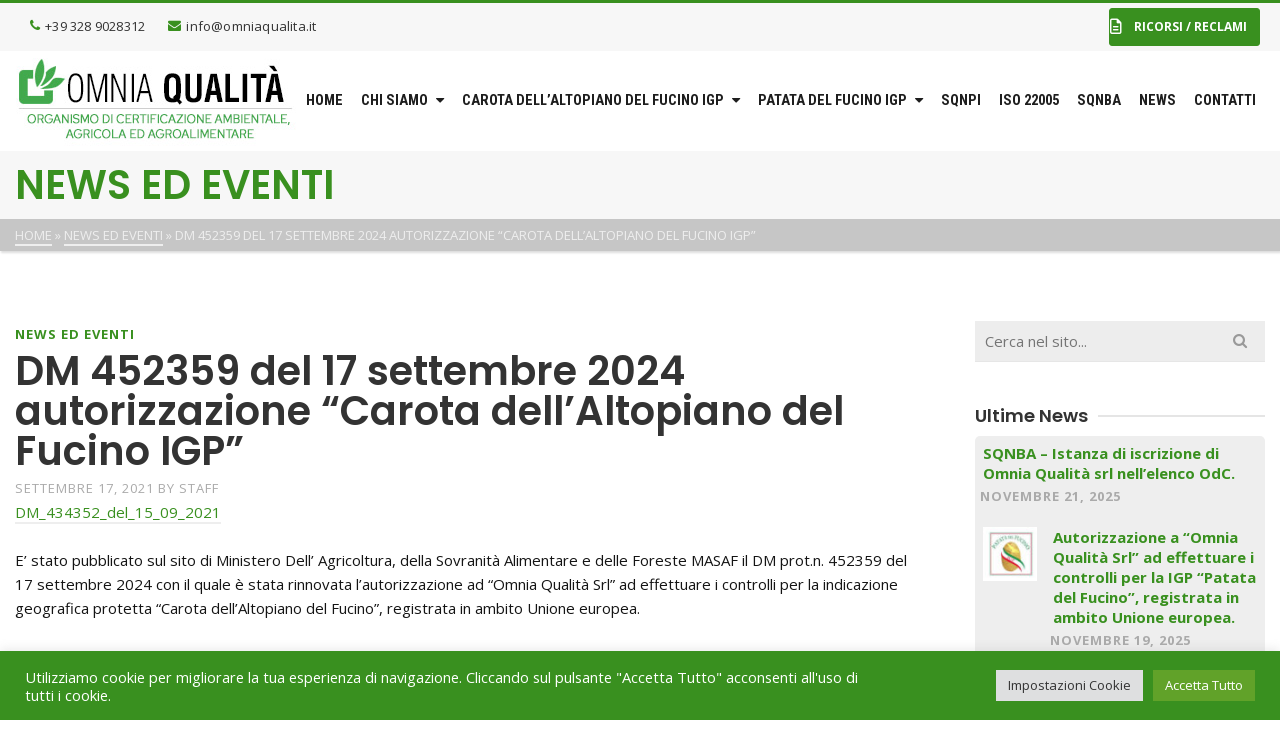

--- FILE ---
content_type: text/html; charset=UTF-8
request_url: https://www.xn--omniaqualit-i7a.com/2021/09/17/dm-prot-n-0434352-del-15-settembre-2021-autorizzazione-carota-dellaltopiano-del-fucino-igp/
body_size: 84186
content:
<!DOCTYPE html>
<html class="no-js" lang="it-IT" itemtype="https://schema.org/Blog" itemscope>
<head>
	<meta charset="UTF-8">
	<link rel="profile" href="https://gmpg.org/xfn/11">
	<meta name="viewport" content="width=device-width, initial-scale=1.0">
	<meta http-equiv="X-UA-Compatible" content="IE=edge">
	<script>(function(html){html.className = html.className.replace(/\bno-js\b/,'js')})(document.documentElement);</script>
<title>DM  452359 del 17 settembre 2024 autorizzazione “Carota dell’Altopiano del Fucino IGP” &#8211; Omnia Qualità Srl</title>
<meta name='robots' content='max-image-preview:large' />
<link rel='dns-prefetch' href='//use.fontawesome.com' />
<link rel='dns-prefetch' href='//fonts.googleapis.com' />
<link rel="alternate" type="application/rss+xml" title="Omnia Qualità Srl &raquo; Feed" href="https://www.xn--omniaqualit-i7a.com/feed/" />
<link rel="alternate" type="application/rss+xml" title="Omnia Qualità Srl &raquo; Feed dei commenti" href="https://www.xn--omniaqualit-i7a.com/comments/feed/" />
<link rel="alternate" title="oEmbed (JSON)" type="application/json+oembed" href="https://www.xn--omniaqualit-i7a.com/wp-json/oembed/1.0/embed?url=https%3A%2F%2Fwww.xn--omniaqualit-i7a.com%2F2021%2F09%2F17%2Fdm-prot-n-0434352-del-15-settembre-2021-autorizzazione-carota-dellaltopiano-del-fucino-igp%2F" />
<link rel="alternate" title="oEmbed (XML)" type="text/xml+oembed" href="https://www.xn--omniaqualit-i7a.com/wp-json/oembed/1.0/embed?url=https%3A%2F%2Fwww.xn--omniaqualit-i7a.com%2F2021%2F09%2F17%2Fdm-prot-n-0434352-del-15-settembre-2021-autorizzazione-carota-dellaltopiano-del-fucino-igp%2F&#038;format=xml" />
<style id='wp-img-auto-sizes-contain-inline-css' type='text/css'>
img:is([sizes=auto i],[sizes^="auto," i]){contain-intrinsic-size:3000px 1500px}
/*# sourceURL=wp-img-auto-sizes-contain-inline-css */
</style>
<link rel='stylesheet' id='wpa-css-css' href='https://www.xn--omniaqualit-i7a.com/wp-content/plugins/wp-attachments/styles/1/wpa.css?ver=6.9' type='text/css' media='all' />
<style id='wp-emoji-styles-inline-css' type='text/css'>

	img.wp-smiley, img.emoji {
		display: inline !important;
		border: none !important;
		box-shadow: none !important;
		height: 1em !important;
		width: 1em !important;
		margin: 0 0.07em !important;
		vertical-align: -0.1em !important;
		background: none !important;
		padding: 0 !important;
	}
/*# sourceURL=wp-emoji-styles-inline-css */
</style>
<link rel='stylesheet' id='wp-block-library-css' href='https://www.xn--omniaqualit-i7a.com/wp-includes/css/dist/block-library/style.min.css?ver=6.9' type='text/css' media='all' />
<style id='global-styles-inline-css' type='text/css'>
:root{--wp--preset--aspect-ratio--square: 1;--wp--preset--aspect-ratio--4-3: 4/3;--wp--preset--aspect-ratio--3-4: 3/4;--wp--preset--aspect-ratio--3-2: 3/2;--wp--preset--aspect-ratio--2-3: 2/3;--wp--preset--aspect-ratio--16-9: 16/9;--wp--preset--aspect-ratio--9-16: 9/16;--wp--preset--color--black: #000;--wp--preset--color--cyan-bluish-gray: #abb8c3;--wp--preset--color--white: #fff;--wp--preset--color--pale-pink: #f78da7;--wp--preset--color--vivid-red: #cf2e2e;--wp--preset--color--luminous-vivid-orange: #ff6900;--wp--preset--color--luminous-vivid-amber: #fcb900;--wp--preset--color--light-green-cyan: #7bdcb5;--wp--preset--color--vivid-green-cyan: #00d084;--wp--preset--color--pale-cyan-blue: #8ed1fc;--wp--preset--color--vivid-cyan-blue: #0693e3;--wp--preset--color--vivid-purple: #9b51e0;--wp--preset--color--ascend-primary: #39901f;--wp--preset--color--ascend-primary-light: #4da433;--wp--preset--color--very-light-gray: #eee;--wp--preset--color--very-dark-gray: #444;--wp--preset--gradient--vivid-cyan-blue-to-vivid-purple: linear-gradient(135deg,rgb(6,147,227) 0%,rgb(155,81,224) 100%);--wp--preset--gradient--light-green-cyan-to-vivid-green-cyan: linear-gradient(135deg,rgb(122,220,180) 0%,rgb(0,208,130) 100%);--wp--preset--gradient--luminous-vivid-amber-to-luminous-vivid-orange: linear-gradient(135deg,rgb(252,185,0) 0%,rgb(255,105,0) 100%);--wp--preset--gradient--luminous-vivid-orange-to-vivid-red: linear-gradient(135deg,rgb(255,105,0) 0%,rgb(207,46,46) 100%);--wp--preset--gradient--very-light-gray-to-cyan-bluish-gray: linear-gradient(135deg,rgb(238,238,238) 0%,rgb(169,184,195) 100%);--wp--preset--gradient--cool-to-warm-spectrum: linear-gradient(135deg,rgb(74,234,220) 0%,rgb(151,120,209) 20%,rgb(207,42,186) 40%,rgb(238,44,130) 60%,rgb(251,105,98) 80%,rgb(254,248,76) 100%);--wp--preset--gradient--blush-light-purple: linear-gradient(135deg,rgb(255,206,236) 0%,rgb(152,150,240) 100%);--wp--preset--gradient--blush-bordeaux: linear-gradient(135deg,rgb(254,205,165) 0%,rgb(254,45,45) 50%,rgb(107,0,62) 100%);--wp--preset--gradient--luminous-dusk: linear-gradient(135deg,rgb(255,203,112) 0%,rgb(199,81,192) 50%,rgb(65,88,208) 100%);--wp--preset--gradient--pale-ocean: linear-gradient(135deg,rgb(255,245,203) 0%,rgb(182,227,212) 50%,rgb(51,167,181) 100%);--wp--preset--gradient--electric-grass: linear-gradient(135deg,rgb(202,248,128) 0%,rgb(113,206,126) 100%);--wp--preset--gradient--midnight: linear-gradient(135deg,rgb(2,3,129) 0%,rgb(40,116,252) 100%);--wp--preset--font-size--small: 13px;--wp--preset--font-size--medium: 20px;--wp--preset--font-size--large: 36px;--wp--preset--font-size--x-large: 42px;--wp--preset--spacing--20: 0.44rem;--wp--preset--spacing--30: 0.67rem;--wp--preset--spacing--40: 1rem;--wp--preset--spacing--50: 1.5rem;--wp--preset--spacing--60: 2.25rem;--wp--preset--spacing--70: 3.38rem;--wp--preset--spacing--80: 5.06rem;--wp--preset--shadow--natural: 6px 6px 9px rgba(0, 0, 0, 0.2);--wp--preset--shadow--deep: 12px 12px 50px rgba(0, 0, 0, 0.4);--wp--preset--shadow--sharp: 6px 6px 0px rgba(0, 0, 0, 0.2);--wp--preset--shadow--outlined: 6px 6px 0px -3px rgb(255, 255, 255), 6px 6px rgb(0, 0, 0);--wp--preset--shadow--crisp: 6px 6px 0px rgb(0, 0, 0);}:where(.is-layout-flex){gap: 0.5em;}:where(.is-layout-grid){gap: 0.5em;}body .is-layout-flex{display: flex;}.is-layout-flex{flex-wrap: wrap;align-items: center;}.is-layout-flex > :is(*, div){margin: 0;}body .is-layout-grid{display: grid;}.is-layout-grid > :is(*, div){margin: 0;}:where(.wp-block-columns.is-layout-flex){gap: 2em;}:where(.wp-block-columns.is-layout-grid){gap: 2em;}:where(.wp-block-post-template.is-layout-flex){gap: 1.25em;}:where(.wp-block-post-template.is-layout-grid){gap: 1.25em;}.has-black-color{color: var(--wp--preset--color--black) !important;}.has-cyan-bluish-gray-color{color: var(--wp--preset--color--cyan-bluish-gray) !important;}.has-white-color{color: var(--wp--preset--color--white) !important;}.has-pale-pink-color{color: var(--wp--preset--color--pale-pink) !important;}.has-vivid-red-color{color: var(--wp--preset--color--vivid-red) !important;}.has-luminous-vivid-orange-color{color: var(--wp--preset--color--luminous-vivid-orange) !important;}.has-luminous-vivid-amber-color{color: var(--wp--preset--color--luminous-vivid-amber) !important;}.has-light-green-cyan-color{color: var(--wp--preset--color--light-green-cyan) !important;}.has-vivid-green-cyan-color{color: var(--wp--preset--color--vivid-green-cyan) !important;}.has-pale-cyan-blue-color{color: var(--wp--preset--color--pale-cyan-blue) !important;}.has-vivid-cyan-blue-color{color: var(--wp--preset--color--vivid-cyan-blue) !important;}.has-vivid-purple-color{color: var(--wp--preset--color--vivid-purple) !important;}.has-black-background-color{background-color: var(--wp--preset--color--black) !important;}.has-cyan-bluish-gray-background-color{background-color: var(--wp--preset--color--cyan-bluish-gray) !important;}.has-white-background-color{background-color: var(--wp--preset--color--white) !important;}.has-pale-pink-background-color{background-color: var(--wp--preset--color--pale-pink) !important;}.has-vivid-red-background-color{background-color: var(--wp--preset--color--vivid-red) !important;}.has-luminous-vivid-orange-background-color{background-color: var(--wp--preset--color--luminous-vivid-orange) !important;}.has-luminous-vivid-amber-background-color{background-color: var(--wp--preset--color--luminous-vivid-amber) !important;}.has-light-green-cyan-background-color{background-color: var(--wp--preset--color--light-green-cyan) !important;}.has-vivid-green-cyan-background-color{background-color: var(--wp--preset--color--vivid-green-cyan) !important;}.has-pale-cyan-blue-background-color{background-color: var(--wp--preset--color--pale-cyan-blue) !important;}.has-vivid-cyan-blue-background-color{background-color: var(--wp--preset--color--vivid-cyan-blue) !important;}.has-vivid-purple-background-color{background-color: var(--wp--preset--color--vivid-purple) !important;}.has-black-border-color{border-color: var(--wp--preset--color--black) !important;}.has-cyan-bluish-gray-border-color{border-color: var(--wp--preset--color--cyan-bluish-gray) !important;}.has-white-border-color{border-color: var(--wp--preset--color--white) !important;}.has-pale-pink-border-color{border-color: var(--wp--preset--color--pale-pink) !important;}.has-vivid-red-border-color{border-color: var(--wp--preset--color--vivid-red) !important;}.has-luminous-vivid-orange-border-color{border-color: var(--wp--preset--color--luminous-vivid-orange) !important;}.has-luminous-vivid-amber-border-color{border-color: var(--wp--preset--color--luminous-vivid-amber) !important;}.has-light-green-cyan-border-color{border-color: var(--wp--preset--color--light-green-cyan) !important;}.has-vivid-green-cyan-border-color{border-color: var(--wp--preset--color--vivid-green-cyan) !important;}.has-pale-cyan-blue-border-color{border-color: var(--wp--preset--color--pale-cyan-blue) !important;}.has-vivid-cyan-blue-border-color{border-color: var(--wp--preset--color--vivid-cyan-blue) !important;}.has-vivid-purple-border-color{border-color: var(--wp--preset--color--vivid-purple) !important;}.has-vivid-cyan-blue-to-vivid-purple-gradient-background{background: var(--wp--preset--gradient--vivid-cyan-blue-to-vivid-purple) !important;}.has-light-green-cyan-to-vivid-green-cyan-gradient-background{background: var(--wp--preset--gradient--light-green-cyan-to-vivid-green-cyan) !important;}.has-luminous-vivid-amber-to-luminous-vivid-orange-gradient-background{background: var(--wp--preset--gradient--luminous-vivid-amber-to-luminous-vivid-orange) !important;}.has-luminous-vivid-orange-to-vivid-red-gradient-background{background: var(--wp--preset--gradient--luminous-vivid-orange-to-vivid-red) !important;}.has-very-light-gray-to-cyan-bluish-gray-gradient-background{background: var(--wp--preset--gradient--very-light-gray-to-cyan-bluish-gray) !important;}.has-cool-to-warm-spectrum-gradient-background{background: var(--wp--preset--gradient--cool-to-warm-spectrum) !important;}.has-blush-light-purple-gradient-background{background: var(--wp--preset--gradient--blush-light-purple) !important;}.has-blush-bordeaux-gradient-background{background: var(--wp--preset--gradient--blush-bordeaux) !important;}.has-luminous-dusk-gradient-background{background: var(--wp--preset--gradient--luminous-dusk) !important;}.has-pale-ocean-gradient-background{background: var(--wp--preset--gradient--pale-ocean) !important;}.has-electric-grass-gradient-background{background: var(--wp--preset--gradient--electric-grass) !important;}.has-midnight-gradient-background{background: var(--wp--preset--gradient--midnight) !important;}.has-small-font-size{font-size: var(--wp--preset--font-size--small) !important;}.has-medium-font-size{font-size: var(--wp--preset--font-size--medium) !important;}.has-large-font-size{font-size: var(--wp--preset--font-size--large) !important;}.has-x-large-font-size{font-size: var(--wp--preset--font-size--x-large) !important;}
/*# sourceURL=global-styles-inline-css */
</style>

<style id='classic-theme-styles-inline-css' type='text/css'>
/*! This file is auto-generated */
.wp-block-button__link{color:#fff;background-color:#32373c;border-radius:9999px;box-shadow:none;text-decoration:none;padding:calc(.667em + 2px) calc(1.333em + 2px);font-size:1.125em}.wp-block-file__button{background:#32373c;color:#fff;text-decoration:none}
/*# sourceURL=/wp-includes/css/classic-themes.min.css */
</style>
<link rel='stylesheet' id='font-awesome-svg-styles-css' href='http://www.xn--omniaqualit-i7a.com/wp-content/uploads/font-awesome/v5.15.3/css/svg-with-js.css' type='text/css' media='all' />
<style id='font-awesome-svg-styles-inline-css' type='text/css'>
   .wp-block-font-awesome-icon svg::before,
   .wp-rich-text-font-awesome-icon svg::before {content: unset;}
/*# sourceURL=font-awesome-svg-styles-inline-css */
</style>
<link rel='stylesheet' id='cookie-law-info-css' href='https://www.xn--omniaqualit-i7a.com/wp-content/plugins/cookie-law-info/legacy/public/css/cookie-law-info-public.css?ver=3.2.10' type='text/css' media='all' />
<link rel='stylesheet' id='cookie-law-info-gdpr-css' href='https://www.xn--omniaqualit-i7a.com/wp-content/plugins/cookie-law-info/legacy/public/css/cookie-law-info-gdpr.css?ver=3.2.10' type='text/css' media='all' />
<link rel='stylesheet' id='sow-button-base-css' href='https://www.xn--omniaqualit-i7a.com/wp-content/plugins/so-widgets-bundle/widgets/button/css/style.css?ver=1.68.4' type='text/css' media='all' />
<link rel='stylesheet' id='sow-button-flat-e3c1fdf53ace-css' href='https://www.xn--omniaqualit-i7a.com/wp-content/uploads/siteorigin-widgets/sow-button-flat-e3c1fdf53ace.css?ver=6.9' type='text/css' media='all' />
<link rel='stylesheet' id='sow-button-flat-bdc9e77f17b7-css' href='https://www.xn--omniaqualit-i7a.com/wp-content/uploads/siteorigin-widgets/sow-button-flat-bdc9e77f17b7.css?ver=6.9' type='text/css' media='all' />
<link rel='stylesheet' id='sow-button-wire-bb0410e41958-css' href='https://www.xn--omniaqualit-i7a.com/wp-content/uploads/siteorigin-widgets/sow-button-wire-bb0410e41958.css?ver=6.9' type='text/css' media='all' />
<link rel='stylesheet' id='font-awesome-official-css' href='https://use.fontawesome.com/releases/v5.15.3/css/all.css' type='text/css' media='all' integrity="sha384-SZXxX4whJ79/gErwcOYf+zWLeJdY/qpuqC4cAa9rOGUstPomtqpuNWT9wdPEn2fk" crossorigin="anonymous" />
<link rel='stylesheet' id='tablepress-default-css' href='https://www.xn--omniaqualit-i7a.com/wp-content/plugins/tablepress/css/build/default.css?ver=3.1.3' type='text/css' media='all' />
<link rel='stylesheet' id='cf-front-css' href='https://www.xn--omniaqualit-i7a.com/wp-content/plugins/caldera-forms/assets/build/css/caldera-forms-front.min.css?ver=1.9.4' type='text/css' media='all' />
<link rel='stylesheet' id='ascend_main-css' href='https://www.xn--omniaqualit-i7a.com/wp-content/themes/ascend/assets/css/ascend.css?ver=1.4.16' type='text/css' media='all' />
<link rel='stylesheet' id='redux-google-fonts-ascend-css' href='https://fonts.googleapis.com/css?family=Source+Sans+Pro%3A400%7CPoppins%3A600%2C400%7COpen+Sans%3A300%2C400%2C500%2C600%2C700%2C800%2C300italic%2C400italic%2C500italic%2C600italic%2C700italic%2C800italic%7CRoboto+Condensed%3A700&#038;subset=latin&#038;ver=6.9' type='text/css' media='all' />
<link rel='stylesheet' id='font-awesome-official-v4shim-css' href='https://use.fontawesome.com/releases/v5.15.3/css/v4-shims.css' type='text/css' media='all' integrity="sha384-C2B+KlPW+WkR0Ld9loR1x3cXp7asA0iGVodhCoJ4hwrWm/d9qKS59BGisq+2Y0/D" crossorigin="anonymous" />
<style id='font-awesome-official-v4shim-inline-css' type='text/css'>
@font-face {
font-family: "FontAwesome";
font-display: block;
src: url("https://use.fontawesome.com/releases/v5.15.3/webfonts/fa-brands-400.eot"),
		url("https://use.fontawesome.com/releases/v5.15.3/webfonts/fa-brands-400.eot?#iefix") format("embedded-opentype"),
		url("https://use.fontawesome.com/releases/v5.15.3/webfonts/fa-brands-400.woff2") format("woff2"),
		url("https://use.fontawesome.com/releases/v5.15.3/webfonts/fa-brands-400.woff") format("woff"),
		url("https://use.fontawesome.com/releases/v5.15.3/webfonts/fa-brands-400.ttf") format("truetype"),
		url("https://use.fontawesome.com/releases/v5.15.3/webfonts/fa-brands-400.svg#fontawesome") format("svg");
}

@font-face {
font-family: "FontAwesome";
font-display: block;
src: url("https://use.fontawesome.com/releases/v5.15.3/webfonts/fa-solid-900.eot"),
		url("https://use.fontawesome.com/releases/v5.15.3/webfonts/fa-solid-900.eot?#iefix") format("embedded-opentype"),
		url("https://use.fontawesome.com/releases/v5.15.3/webfonts/fa-solid-900.woff2") format("woff2"),
		url("https://use.fontawesome.com/releases/v5.15.3/webfonts/fa-solid-900.woff") format("woff"),
		url("https://use.fontawesome.com/releases/v5.15.3/webfonts/fa-solid-900.ttf") format("truetype"),
		url("https://use.fontawesome.com/releases/v5.15.3/webfonts/fa-solid-900.svg#fontawesome") format("svg");
}

@font-face {
font-family: "FontAwesome";
font-display: block;
src: url("https://use.fontawesome.com/releases/v5.15.3/webfonts/fa-regular-400.eot"),
		url("https://use.fontawesome.com/releases/v5.15.3/webfonts/fa-regular-400.eot?#iefix") format("embedded-opentype"),
		url("https://use.fontawesome.com/releases/v5.15.3/webfonts/fa-regular-400.woff2") format("woff2"),
		url("https://use.fontawesome.com/releases/v5.15.3/webfonts/fa-regular-400.woff") format("woff"),
		url("https://use.fontawesome.com/releases/v5.15.3/webfonts/fa-regular-400.ttf") format("truetype"),
		url("https://use.fontawesome.com/releases/v5.15.3/webfonts/fa-regular-400.svg#fontawesome") format("svg");
unicode-range: U+F004-F005,U+F007,U+F017,U+F022,U+F024,U+F02E,U+F03E,U+F044,U+F057-F059,U+F06E,U+F070,U+F075,U+F07B-F07C,U+F080,U+F086,U+F089,U+F094,U+F09D,U+F0A0,U+F0A4-F0A7,U+F0C5,U+F0C7-F0C8,U+F0E0,U+F0EB,U+F0F3,U+F0F8,U+F0FE,U+F111,U+F118-F11A,U+F11C,U+F133,U+F144,U+F146,U+F14A,U+F14D-F14E,U+F150-F152,U+F15B-F15C,U+F164-F165,U+F185-F186,U+F191-F192,U+F1AD,U+F1C1-F1C9,U+F1CD,U+F1D8,U+F1E3,U+F1EA,U+F1F6,U+F1F9,U+F20A,U+F247-F249,U+F24D,U+F254-F25B,U+F25D,U+F267,U+F271-F274,U+F279,U+F28B,U+F28D,U+F2B5-F2B6,U+F2B9,U+F2BB,U+F2BD,U+F2C1-F2C2,U+F2D0,U+F2D2,U+F2DC,U+F2ED,U+F328,U+F358-F35B,U+F3A5,U+F3D1,U+F410,U+F4AD;
}
/*# sourceURL=font-awesome-official-v4shim-inline-css */
</style>
<script type="text/javascript" src="https://www.xn--omniaqualit-i7a.com/wp-includes/js/jquery/jquery.min.js?ver=3.7.1" id="jquery-core-js"></script>
<script type="text/javascript" src="https://www.xn--omniaqualit-i7a.com/wp-includes/js/jquery/jquery-migrate.min.js?ver=3.4.1" id="jquery-migrate-js"></script>
<script type="text/javascript" id="cookie-law-info-js-extra">
/* <![CDATA[ */
var Cli_Data = {"nn_cookie_ids":[],"cookielist":[],"non_necessary_cookies":[],"ccpaEnabled":"","ccpaRegionBased":"","ccpaBarEnabled":"","strictlyEnabled":["necessary","obligatoire"],"ccpaType":"gdpr","js_blocking":"1","custom_integration":"","triggerDomRefresh":"","secure_cookies":""};
var cli_cookiebar_settings = {"animate_speed_hide":"500","animate_speed_show":"500","background":"#39901f","border":"#b1a6a6c2","border_on":"","button_1_button_colour":"#61a229","button_1_button_hover":"#4e8221","button_1_link_colour":"#fff","button_1_as_button":"1","button_1_new_win":"","button_2_button_colour":"#333","button_2_button_hover":"#292929","button_2_link_colour":"#444","button_2_as_button":"","button_2_hidebar":"","button_3_button_colour":"#dedfe0","button_3_button_hover":"#b2b2b3","button_3_link_colour":"#333333","button_3_as_button":"1","button_3_new_win":"","button_4_button_colour":"#dedfe0","button_4_button_hover":"#b2b2b3","button_4_link_colour":"#333333","button_4_as_button":"1","button_7_button_colour":"#61a229","button_7_button_hover":"#4e8221","button_7_link_colour":"#fff","button_7_as_button":"1","button_7_new_win":"","font_family":"inherit","header_fix":"","notify_animate_hide":"1","notify_animate_show":"","notify_div_id":"#cookie-law-info-bar","notify_position_horizontal":"right","notify_position_vertical":"bottom","scroll_close":"","scroll_close_reload":"","accept_close_reload":"","reject_close_reload":"","showagain_tab":"","showagain_background":"#fff","showagain_border":"#000","showagain_div_id":"#cookie-law-info-again","showagain_x_position":"100px","text":"#ffffff","show_once_yn":"","show_once":"10000","logging_on":"","as_popup":"","popup_overlay":"1","bar_heading_text":"","cookie_bar_as":"banner","popup_showagain_position":"bottom-right","widget_position":"left"};
var log_object = {"ajax_url":"https://www.xn--omniaqualit-i7a.com/wp-admin/admin-ajax.php"};
//# sourceURL=cookie-law-info-js-extra
/* ]]> */
</script>
<script type="text/javascript" src="https://www.xn--omniaqualit-i7a.com/wp-content/plugins/cookie-law-info/legacy/public/js/cookie-law-info-public.js?ver=3.2.10" id="cookie-law-info-js"></script>
<link rel="https://api.w.org/" href="https://www.xn--omniaqualit-i7a.com/wp-json/" /><link rel="alternate" title="JSON" type="application/json" href="https://www.xn--omniaqualit-i7a.com/wp-json/wp/v2/posts/659" /><link rel="EditURI" type="application/rsd+xml" title="RSD" href="https://www.xn--omniaqualit-i7a.com/xmlrpc.php?rsd" />
<link rel="canonical" href="https://www.xn--omniaqualit-i7a.com/2021/09/17/dm-prot-n-0434352-del-15-settembre-2021-autorizzazione-carota-dellaltopiano-del-fucino-igp/" />
<link rel='shortlink' href='https://www.xn--omniaqualit-i7a.com/?p=659' />
        <script type="text/javascript">
            (function () {
                window.lsow_fs = {can_use_premium_code: false};
            })();
        </script>
        <script type="text/javascript">var light_error = "The image could not be loaded.", light_of = "%curr% of %total%";</script><style type="text/css" id="kt-custom-css">a, .primary-color, .postlist article .entry-content a.more-link:hover,.widget_price_filter .price_slider_amount .button, .product .product_meta a:hover, .star-rating, .above-footer-widgets a:not(.button):hover, .sidebar a:not(.button):hover, .footerclass a:hover, .posttags a:hover, .tagcloud a:hover, .kt_bc_nomargin #kadbreadcrumbs a:hover, #kadbreadcrumbs a:hover, .wp-pagenavi a:hover, .woocommerce-pagination ul.page-numbers li a:hover, .woocommerce-pagination ul.page-numbers li span:hover, .has-ascend-primary-color {color:#39901f;} .comment-content a:not(.button):hover, .entry-content p a:not(.button):not(.select2-choice):not([data-rel="lightbox"]):hover, .kt_product_toggle_outer .toggle_grid:hover, .kt_product_toggle_outer .toggle_list:hover, .kt_product_toggle_outer .toggle_grid.toggle_active, .kt_product_toggle_outer .toggle_list.toggle_active, .product .product_meta a, .product .woocommerce-tabs .wc-tabs > li.active > a, .product .woocommerce-tabs .wc-tabs > li.active > a:hover, .product .woocommerce-tabs .wc-tabs > li.active > a:focus, #payment ul.wc_payment_methods li.wc_payment_method input[type=radio]:first-child:checked+label, .kt-woo-account-nav .woocommerce-MyAccount-navigation ul li.is-active a, a.added_to_cart, .widget_pages ul li.kt-drop-toggle > .kt-toggle-sub, .widget_categories ul li.kt-drop-toggle > .kt-toggle-sub, .widget_product_categories ul li.kt-drop-toggle > .kt-toggle-sub, .widget_recent_entries ul li a:hover ~ .kt-toggle-sub, .widget_recent_comments ul li a:hover ~ .kt-toggle-sub, .widget_archive ul li a:hover ~ .kt-toggle-sub, .widget_pages ul li a:hover ~ .kt-toggle-sub, .widget_categories ul li a:hover ~ .kt-toggle-sub, .widget_meta ul li a:hover ~ .kt-toggle-sub, .widget_product_categories ul li a:hover ~ .kt-toggle-sub,.kt-tabs.kt-tabs-style2 > li > a:hover, .kt-tabs > li.active > a, .kt-tabs > li.active > a:hover, .kt-tabs > li.active > a:focus, .kt_bc_nomargin #kadbreadcrumbs a:hover, #kadbreadcrumbs a:hover, .footerclass .menu li a:hover, .widget_recent_entries ul li a:hover, .posttags a:hover, .tagcloud a:hover,.widget_recent_comments ul li a:hover, .widget_archive ul li a:hover, .widget_pages ul li a:hover, .widget_categories ul li a:hover, .widget_meta ul li a:hover, .widget_product_categories ul li a:hover, .box-icon-item .icon-container .icon-left-highlight,.box-icon-item .icon-container .icon-right-highlight, .widget_pages ul li.current-cat > a, .widget_categories ul li.current-cat > a, .widget_product_categories ul li.current-cat > a, #payment ul.wc_payment_methods li.wc_payment_method input[type=radio]:first-child:checked + label:before, .wp-pagenavi .current, .wp-pagenavi a:hover, .kt-mobile-header-toggle .header-underscore-icon [class*=kt-icon-], .woocommerce-pagination ul.page-numbers li a.current, .woocommerce-pagination ul.page-numbers li span.current, .woocommerce-pagination ul.page-numbers li a:hover, .woocommerce-pagination ul.page-numbers li span:hover, .widget_layered_nav ul li.chosen a, .widget_layered_nav_filters ul li a, .widget_rating_filter ul li.chosen a, .variations .kad_radio_variations label.selectedValue, .variations .kad_radio_variations label:hover{border-color:#39901f;} .kt-header-extras span.kt-cart-total, .btn, .button, .submit, button, input[type="submit"], .portfolio-loop-image-container .portfolio-hover-item .portfolio-overlay-color, .kt_product_toggle_outer .toggle_grid.toggle_active, .kt_product_toggle_outer .toggle_list.toggle_active, .product .woocommerce-tabs .wc-tabs > li.active > a, .product .woocommerce-tabs .wc-tabs > li.active > a:hover, .product .woocommerce-tabs .wc-tabs > li.active > a:focus, .product .woocommerce-tabs .wc-tabs:before, .woocommerce-error, .woocommerce-info, .woocommerce-message, .woocommerce-noreviews, p.no-comments, .widget_pages ul li ul li.current-cat > a:before, .widget_categories ul li ul li.current-cat > a:before, .widget_product_categories ul li ul li.current-cat > a:before, .widget_pages ul li ul li a:hover:before, .widget_categories ul li ul li a:hover:before, .widget_product_categories ul li ul li a:hover:before, .kadence_recent_posts a.posts_widget_readmore:hover:before, .kt-accordion > .panel h5:after, .kt-tabs:before, .image_menu_overlay, .kadence_social_widget a:hover, .kt-tabs > li.active > a, .kt-tabs > li.active > a:hover, .kt-tabs > li.active > a:focus, .widget_pages ul li.current-cat > .count, .widget_categories ul li.current-cat > .count, .widget_product_categories ul li.current-cat > .count, .widget_recent_entries ul li a:hover ~ .count, .widget_recent_comments ul li a:hover ~ .count, .widget_archive ul li a:hover ~ .count, .widget_pages ul li a:hover ~ .count, .widget_categories ul li a:hover ~ .count, .widget_meta ul li a:hover ~ .count, .widget_product_categories ul li a:hover ~ .count, #payment ul.wc_payment_methods li.wc_payment_method input[type=radio]:first-child:checked + label:before, .select2-results .select2-highlighted, .wp-pagenavi .current, .kt-header-extras span.kt-cart-total, .kt-mobile-header-toggle span.kt-cart-total, .woocommerce-pagination ul.page-numbers li a.current, .woocommerce-pagination ul.page-numbers li span.current,.widget_price_filter .ui-slider .ui-slider-handle, .widget_layered_nav ul li.chosen span.count, .widget_layered_nav_filters ul li span.count, .variations .kad_radio_variations label.selectedValue, .box-icon-item .menu-icon-read-more .read-more-highlight, p.demo_store, .has-ascend-primary-background-color {background:#39901f;}@media (max-width: 767px){.filter-set li a.selected {background:#39901f;}} .has-ascend-primary-light-color {color:#4da433} .has-ascend-primary-light-background-color{ background-color: #4da433}.kad-header-height {height:100px;}.kad-topbar-height {min-height:36px;}.kad-mobile-header-height {height:60px;}.headerclass, .mobile-headerclass, .kad-fixed-vertical-background-area{background: rgba(255, 255, 255, 1);}.titleclass .entry-title{font-size:40px;}@media (max-width: 768px) {.titleclass .entry-title{font-size:25px;}}.titleclass .subtitle{font-size:40px;}@media (max-width: 768px) {.titleclass .subtitle{font-size:20px;}}.titleclass .page-header  {height:100px;}@media (max-width: 768px) {.titleclass .page-header {height:80px;}}.product_item .product_archive_title {min-height:20px;}.second-navclass .sf-menu>li:after {background:#fff;}.pop-modal-body .kt-woo-account-nav .kad-customer-name h5, .pop-modal-body .kt-woo-account-nav a, .pop-modal-body ul.product_list_widget li a:not(.remove), .pop-modal-body ul.product_list_widget {color:#fff;} .kt-mobile-menu form.search-form input[type="search"]::-webkit-input-placeholder {color:#fff;}.kt-mobile-menu form.search-form input[type="search"]:-ms-input-placeholder {color:#fff;}.kt-mobile-menu form.search-form input[type="search"]::-moz-placeholder {color:#fff;}.kt-header-extras .kadence_social_widget a, .mobile-header-container .kt-mobile-header-toggle button {color:#1e1e1e;} button.mobile-navigation-toggle .kt-mnt span {background:#1e1e1e;} .kt-header-extras .kadence_social_widget a:hover{color:#fff;}.page-header {text-align:left;}.kt-header-extras #kad-head-cart-popup ul a:not(.remove), .kt-header-extras #kad-head-cart-popup .woocommerce-mini-cart__empty-message, .kt-header-extras #kad-head-cart-popup ul .quantity, .kt-header-extras #kad-head-cart-popup ul li.empty, .kad-header-menu-inner .kt-header-extras .kt-woo-account-nav h5, .kad-relative-vertical-content .kt-header-extras .kt-woo-account-nav h5 {color:#1e1e1e;}.titleclass .entry-title, .titleclass h1 {text-transform:uppercase;}.titleclass .subtitle {text-transform:uppercase;}</style><style type="text/css" id="custom-background-css">
body.custom-background { background-color: #ffffff; }
</style>
	<link rel="icon" href="https://www.xn--omniaqualit-i7a.com/wp-content/uploads/2021/07/ico.png" sizes="32x32" />
<link rel="icon" href="https://www.xn--omniaqualit-i7a.com/wp-content/uploads/2021/07/ico.png" sizes="192x192" />
<link rel="apple-touch-icon" href="https://www.xn--omniaqualit-i7a.com/wp-content/uploads/2021/07/ico.png" />
<meta name="msapplication-TileImage" content="https://www.xn--omniaqualit-i7a.com/wp-content/uploads/2021/07/ico.png" />
<style type="text/css" title="dynamic-css" class="options-output">.topbarclass{font-size:12px;}.titleclass{background-color:#efefef;}.titleclass h1{color:#39901f;}.titleclass .subtitle{color:#ffffff;}.product_item .product_archive_title{font-family:"Source Sans Pro";text-transform:none;line-height:20px;letter-spacing:1.2;font-weight:normal;font-style:600;color:#444444;font-size:15px;}.kad-topbar-flex-item, .kad-topbar-flex-item a, .kad-topbar-flex-item .kadence_social_widget a, .topbarclass .kt-woo-account-nav .kad-customer-name h5, .topbarclass .kt-mini-cart-refreash .total{color:#ffffff;}.kad-topbar-flex-item a:hover{color:#ffffff;}.footerclass a, .footerclass, .footerclass h4, .footerclass h3, .footerclass h5{color:#eeeeee;}.footerclass a:hover{color:#ffffff;}.footerclass .menu li a:hover{border-color:#ffffff;}.contentclass, .above-footer-widgets .widget-title span, .footer-widget-title span, .kt-title span, .sidebar .widget-title span{background-color:#ffffff;}.topbarclass, .topbarclass .sf-menu ul {background-color:#f7f7f7;}.footerclass, .footerclass .footer-widget-title span, body.body-style-bubbled .footerclass .footer-widget-title span{background-color:#39901f;}.footerbase{background-color:#2e2e2e;}h1, .h1class{font-family:Poppins;line-height:40px;letter-spacing:0px;font-weight:600;font-style:normal;color:#333333;font-size:40px;}h2, .h2class{font-family:Poppins;line-height:40px;letter-spacing:0px;font-weight:400;font-style:normal;color:#333333;font-size:32px;}h3{font-family:Poppins;line-height:40px;letter-spacing:0px;font-weight:400;font-style:normal;color:#333333;font-size:28px;}h4{font-family:Poppins;line-height:40px;letter-spacing:0px;font-weight:400;font-style:normal;color:#333333;font-size:24px;}h5{font-family:Poppins;line-height:38px;letter-spacing:0px;font-weight:normal;font-style:normal;color:#333333;font-size:22px;}.titleclass .subtitle{font-family:"Source Sans Pro";letter-spacing:1.2px;font-weight:400;font-style:normal;}body{font-family:"Open Sans";line-height:24px;letter-spacing:0px;font-weight:400;font-style:normal;color:#141414;font-size:15px;}.nav-main ul.sf-menu > li > a, .kad-header-menu-inner .kt-header-extras ul.sf-menu > li > a, .kad-header-menu-inner .kt-header-extras .kt-extras-label [class*="kt-icon-"], .kt-header-extras .sf-vertical > li > a{font-family:"Roboto Condensed";line-height:24px;letter-spacing:0px;font-weight:700;font-style:normal;color:#1e1e1e;font-size:15px;}.nav-main ul.sf-menu > li > a:hover, .nav-main ul.sf-menu > li.sfHover > a, .nav-main ul.sf-menu > li.current-menu-item > a, .kt-header-extras .sf-vertical > li > a:hover{color:#39901f;}.second-navclass .sf-menu > li > a{font-family:"Source Sans Pro";line-height:24px;letter-spacing:.2px;font-weight:400;font-style:normal;color:#fff;font-size:18px;}.nav-main ul.sf-menu ul a, .second-navclass ul.sf-menu ul a, .kad-header-menu-inner .kt-header-extras .kt-woo-account-nav a, .kad-relative-vertical-content .kt-header-extras .kt-woo-account-nav a{line-height:24px;letter-spacing:0px;color:#1e1e1e;font-size:13px;}.nav-main ul.sf-menu ul a:hover, .nav-main ul.sf-menu > li:not(.kt-lgmenu) ul li.sfHover > a, .nav-main ul.sf-menu ul li.current-menu-item > a, .second-navclass ul.sf-menu ul a:hover, .second-navclass ul.sf-menu li:not(.kt-lgmenu) ul li.sfHover > a, .second-navclass ul.sf-menu ul li.current-menu-item > a, .kad-header-menu-inner .kt-header-extras .kt-woo-account-nav a:hover, body.woocommerce-account .kad-header-menu-inner .kt-header-extras .kt-woo-account-nav li.is-active a, .kad-relative-vertical-content  .kt-header-extras .kt-woo-account-nav a:hover, body.woocommerce-account .kad-relative-vertical-content  .kt-header-extras .kt-woo-account-nav li.is-active a{color:#39901f;}.kad-mobile-nav li a, .kad-mobile-nav li,.kt-mobile-menu form.search-form input[type="search"].search-field, .kt-mobile-menu form.search-form .search-submit,.mfp-slide #kt-mobile-account, .mfp-slide #kt-mobile-cart{font-family:"Source Sans Pro";line-height:20px;letter-spacing:.2px;font-weight:400;font-style:normal;color:#fff;font-size:16px;}</style><link rel='stylesheet' id='so-css-ascend-css' href='https://www.xn--omniaqualit-i7a.com/wp-content/uploads/so-css/so-css-ascend.css?ver=1680263974' type='text/css' media='all' />
<link rel='stylesheet' id='sow-button-flat-1c263873e2b2-css' href='https://www.xn--omniaqualit-i7a.com/wp-content/uploads/siteorigin-widgets/sow-button-flat-1c263873e2b2.css?ver=6.9' type='text/css' media='all' />
<link rel='stylesheet' id='siteorigin-widget-icon-font-fontawesome-css' href='https://www.xn--omniaqualit-i7a.com/wp-content/plugins/so-widgets-bundle/icons/fontawesome/style.css?ver=6.9' type='text/css' media='all' />
<link rel='stylesheet' id='sow-button-wire-e63c0bdd417e-css' href='https://www.xn--omniaqualit-i7a.com/wp-content/uploads/siteorigin-widgets/sow-button-wire-e63c0bdd417e.css?ver=6.9' type='text/css' media='all' />
<link rel='stylesheet' id='cookie-law-info-table-css' href='https://www.xn--omniaqualit-i7a.com/wp-content/plugins/cookie-law-info/legacy/public/css/cookie-law-info-table.css?ver=3.2.10' type='text/css' media='all' />
</head>
<body class="wp-singular post-template-default single single-post postid-659 single-format-standard custom-background wp-custom-logo wp-theme-ascend kad-header-position-above kt-showsub-indicator  body-style-normal none-trans-header">
		<div id="wrapper" class="container">
	<header id="kad-header-menu" class="headerclass-outer kt-header-position-above kt-header-layout-standard clearfix" data-sticky="header" data-reappear="300" data-shrink="1" data-start-height="100" data-shrink-height="70">
	<div class="outside-top-headerclass">
	<div class="kad-header-topbar-primary-outer">
 	<div id="topbar" class="topbarclass">
    <div class="container kad-topbar-height topbar-flex">
    	<div class="kt-topbar-left">
	    	        	<div class="kad-topbar-flex-item kad-topbar-menu kad-topbar-item-left">
             	<ul id="menu-topbar" class="sf-menu sf-menu-normal"><li class="menu-item menu-item-type-custom menu-item-object-custom menu-item-33"><a href="#"><i class="kt-icon-phone"></i>+39 328 9028312</a></li>
<li class="menu-item menu-item-type-custom menu-item-object-custom menu-item-32"><a href="mailto:info@omniaqualita.it"><i class="kt-icon-envelope"></i>info@omniaqualita.it</a></li>
</ul>            </div>
   		    </div>
	    <div class="kt-topbar-right">
		    	<div class="kad-topbar-flex-item kad-topbar-widget-area kad-topbar-item-right">
	<div id="sow-button-2" class="widget-1 widget-first kt-below-lg-widget-area widget_sow-button"><div class="widget-inner"><div
			
			class="so-widget-sow-button so-widget-sow-button-flat-1c263873e2b2"
			
		><div class="ow-button-base ow-button-align-center"
>
			<a
					href="https://www.xn--omniaqualit-i7a.com/ricorsi-reclami/"
					class="sowb-button ow-icon-placement-left ow-button-hover" 	>
		<span>
			<span class="sow-icon-fontawesome sow-far" data-sow-icon="&#xf15c;"
		style="color: #ffffff" 
		aria-hidden="true"></span>
			<b>RICORSI / RECLAMI</b>		</span>
			</a>
	</div>
</div></div></div>	</div>
		    </div>
    </div> <!-- Close Container -->
</div>	<div class="outside-headerclass">
		<div class="kad-header-menu-outer headerclass">
		    <div class="kad-header-menu-inner container">
		    				        <div class="kad-header-flex kad-header-height">
			        	<div class="kad-left-header kt-header-flex-item">
			        		<div id="logo" class="logocase kad-header-height"><a class="brand logofont" href="https://www.xn--omniaqualit-i7a.com"><img src="https://www.xn--omniaqualit-i7a.com/wp-content/uploads/2021/07/logo.png" width="281" height="91" srcset="https://www.xn--omniaqualit-i7a.com/wp-content/uploads/2021/07/logo.png 281w, https://www.xn--omniaqualit-i7a.com/wp-content/uploads/2021/07/logo-200x64.png 200w, https://www.xn--omniaqualit-i7a.com/wp-content/uploads/2021/07/logo-100x32.png 100w" sizes="(max-width: 281px) 100vw, 281px" class="ascend-logo" style="max-height:91px" alt="Omnia Qualità Srl"></a></div>			           	</div> <!-- Close left header-->
			            <div class="kad-center-header kt-header-flex-item">
			            		        <nav class="nav-main clearfix">
	            <ul id="menu-menu-principale" class="sf-menu sf-menu-normal"><li class="menu-item menu-item-type-post_type menu-item-object-page menu-item-home menu-item-269"><a href="https://www.xn--omniaqualit-i7a.com/">HOME</a></li>
<li class="menu-item menu-item-type-post_type menu-item-object-page menu-item-has-children menu-item-270 sf-dropdown"><a href="https://www.xn--omniaqualit-i7a.com/azienda/">CHI SIAMO</a>
<ul class="sub-menu sf-dropdown-menu dropdown">
	<li class="menu-item menu-item-type-post_type menu-item-object-page menu-item-873"><a href="https://www.xn--omniaqualit-i7a.com/autorizzazioni/">AUTORIZZAZIONI</a></li>
</ul>
</li>
<li class="menu-item menu-item-type-post_type menu-item-object-page menu-item-has-children menu-item-271 sf-dropdown"><a href="https://www.xn--omniaqualit-i7a.com/carota-del-fucino-igp/">CAROTA DELL’ALTOPIANO DEL FUCINO IGP</a>
<ul class="sub-menu sf-dropdown-menu dropdown">
	<li class="menu-item menu-item-type-post_type menu-item-object-page menu-item-276"><a href="https://www.xn--omniaqualit-i7a.com/elenco-produttori-carota-dellaltopiano-del-fucino-igp/">ELENCO PRODUTTORI</a></li>
	<li class="menu-item menu-item-type-post_type menu-item-object-page menu-item-274"><a href="https://www.xn--omniaqualit-i7a.com/confezionatori-carota-dellaltopiano-del-fucino-igp/">CONFEZIONATORI</a></li>
	<li class="menu-item menu-item-type-post_type menu-item-object-page menu-item-277"><a href="https://www.xn--omniaqualit-i7a.com/modulistica-carota-dellaltopiano-del-fucino-igp/">MODULISTICA</a></li>
	<li class="menu-item menu-item-type-post_type menu-item-object-page menu-item-453"><a href="https://www.xn--omniaqualit-i7a.com/normative/">NORMATIVE</a></li>
</ul>
</li>
<li class="menu-item menu-item-type-post_type menu-item-object-page menu-item-has-children menu-item-279 sf-dropdown"><a href="https://www.xn--omniaqualit-i7a.com/patata-del-fucino-igp/">PATATA DEL FUCINO IGP</a>
<ul class="sub-menu sf-dropdown-menu dropdown">
	<li class="menu-item menu-item-type-post_type menu-item-object-page menu-item-280"><a href="https://www.xn--omniaqualit-i7a.com/produttori-patata-del-fucino-igp/">PRODUTTORI PATATA DEL FUCINO IGP</a></li>
	<li class="menu-item menu-item-type-post_type menu-item-object-page menu-item-273"><a href="https://www.xn--omniaqualit-i7a.com/confezionatori-patata-del-fucino-igp/">CONFEZIONATORI</a></li>
	<li class="menu-item menu-item-type-post_type menu-item-object-page menu-item-384"><a href="https://www.xn--omniaqualit-i7a.com/intermediari-patata-del-fucino-igp/">INTERMEDIARI</a></li>
	<li class="menu-item menu-item-type-post_type menu-item-object-page menu-item-606"><a href="https://www.xn--omniaqualit-i7a.com/elenco-particelle-idonee-patata-del-fucino-igp-2021/">ELENCO PARTICELLE IDONEE</a></li>
	<li class="menu-item menu-item-type-post_type menu-item-object-page menu-item-278"><a href="https://www.xn--omniaqualit-i7a.com/modulistica-patata-del-fucino-igp/">MODULISTICA</a></li>
</ul>
</li>
<li class="menu-item menu-item-type-post_type menu-item-object-page menu-item-272"><a href="https://www.xn--omniaqualit-i7a.com/certificazione-sqnpi/">SQNPI</a></li>
<li class="menu-item menu-item-type-post_type menu-item-object-page menu-item-860"><a href="https://www.xn--omniaqualit-i7a.com/iso-22005/">ISO 22005</a></li>
<li class="menu-item menu-item-type-post_type menu-item-object-page menu-item-1302"><a href="https://www.xn--omniaqualit-i7a.com/sqnba-benessere-animale/">SQNBA</a></li>
<li class="menu-item menu-item-type-post_type menu-item-object-page current_page_parent menu-item-670"><a href="https://www.xn--omniaqualit-i7a.com/news/">NEWS</a></li>
<li class="menu-item menu-item-type-post_type menu-item-object-page menu-item-275"><a href="https://www.xn--omniaqualit-i7a.com/contatti/">CONTATTI</a></li>
</ul>	        </nav>
        			            </div>  <!-- Close center header-->
			            <div class="kad-right-header kt-header-flex-item">
			            		<div class="kt-header-extras clearfix">
		<ul class="sf-menu sf-menu-normal ">
			    </ul>
	</div>
    					    </div>  <!-- Close right header-->
			        </div>  <!-- Close container--> 
	        		   		</div> <!-- close header innner -->
		</div>
		</div>
	</div>
	</div>
    </header><div id="kad-mobile-banner" class="banner mobile-headerclass" data-mobile-header-sticky="0">
  <div class="container mobile-header-container kad-mobile-header-height">
        <div id="mobile-logo" class="logocase kad-mobile-header-height kad-mobile-logo-left"><a class="brand logofont" href="https://www.xn--omniaqualit-i7a.com"><img src="https://www.xn--omniaqualit-i7a.com/wp-content/uploads/2021/07/logo-100x32.png" width="100" height="32" srcset="https://www.xn--omniaqualit-i7a.com/wp-content/uploads/2021/07/logo-100x32.png 100w, https://www.xn--omniaqualit-i7a.com/wp-content/uploads/2021/07/logo-272x91.png 272w, https://www.xn--omniaqualit-i7a.com/wp-content/uploads/2021/07/logo-200x64.png 200w, https://www.xn--omniaqualit-i7a.com/wp-content/uploads/2021/07/logo.png 281w" sizes="(max-width: 100px) 100vw, 100px" class="ascend-mobile-logo" alt="Omnia Qualità Srl" ></a></div>        	<div class="kad-mobile-menu-flex-item kad-mobile-header-height kt-mobile-header-toggle kad-mobile-menu-right">
             	<button class="mobile-navigation-toggle kt-sldr-pop-modal" rel="nofollow" data-mfp-src="#kt-mobile-menu" data-pop-sldr-direction="right" data-pop-sldr-class="sldr-menu-animi">
             		<span class="kt-mnt">
	                	<span></span>
						<span></span>
						<span></span>
					</span>
              	</button>
            </div>
   	    </div> <!-- Close Container -->
</div>
	<div id="inner-wrap" class="wrap clearfix contentclass hfeed" role="document">
		<div id="pageheader" class="titleclass post-header-area kt_bc_active">
	<div class="header-color-overlay"></div>
			<div class="container">
			<div class="page-header">
				<div class="page-header-inner">
					<h1 class="post_head_title top-contain-title entry-title" data-max-size="40" data-min-size="25">NEWS ED EVENTI </h1>				</div>
			</div>
		</div><!--container-->
		<div id="kadbreadcrumbs" class="color_gray"><div class="kt-breadcrumb-container container"><span><a href="https://www.xn--omniaqualit-i7a.com/" class="kad-bc-home"><span>Home</span></a></span> <span class="bc-delimiter">&raquo;</span> <span><a href="https://www.xn--omniaqualit-i7a.com/category/news-ed-eventi/"><span>NEWS ED EVENTI</span></a></span> <span class="bc-delimiter">&raquo;</span> <span class="kad-breadcurrent">DM  452359 del 17 settembre 2024 autorizzazione “Carota dell’Altopiano del Fucino IGP”</span></div></div>	</div><!--titleclass-->
		<div id="content" class="container clearfix">
    		<div class="row single-article">
    			<div class="main col-lg-9 col-md-8 kt-sidebar kt-sidebar-right" id="ktmain" role="main">
			    				<article id="post-659" class="postclass kt_no_post_header_content post-659 post type-post status-publish format-standard has-post-thumbnail hentry category-news-ed-eventi">
			<div class="kt_post_category kt-post-cats"><a href="https://www.xn--omniaqualit-i7a.com/category/news-ed-eventi/" rel="category tag">NEWS ED EVENTI</a></div>				<header>
				<h1 class="entry-title">DM  452359 del 17 settembre 2024 autorizzazione “Carota dell’Altopiano del Fucino IGP”</h1><div class="post-top-meta kt_color_gray">
    <span class="postdate kt-post-date updated" itemprop="datePublished">
        Settembre 17, 2021    </span>   
    <span class="postauthortop kt-post-author author vcard">
        <span class="kt-by-author">by</span>        	<span itemprop="author">
        		<a href="https://www.xn--omniaqualit-i7a.com/author/staff/" class="fn kt_color_gray" rel="author">
        		staff        		</a>
        	</span>
    </span>   
</div>				</header>
				<div class="entry-content clearfix" itemprop="description articleBody">
					<p><a href="http://www.xn--omniaqualit-i7a.com/wp-content/uploads/2021/09/DM_434352_del_15_09_2021.pdf">DM_434352_del_15_09_2021</a></p>
<p>E&#8217; stato pubblicato sul sito di Ministero Dell&#8217; Agricoltura, della Sovranità Alimentare e delle Foreste MASAF il DM prot.n. 452359 del 17 settembre 2024 con il quale è stata rinnovata l&#8217;autorizzazione ad “Omnia Qualità Srl” ad effettuare i controlli per la indicazione geografica protetta “Carota dell’Altopiano del Fucino”, registrata in ambito Unione europea.</p>
<!-- WP Attachments -->
        <div style="width:100%;margin:10px 0 10px 0;">
            <h3>ALLEGATI DA SCARICARE</h3>
        <ul class="post-attachments"><li class="post-attachment mime-application-pdf"><a target="_blank" rel="noopener noreferrer" href="https://www.xn--omniaqualit-i7a.com/wp-content/uploads/2021/09/DM_452359_del_17_09_2024.pdf">DM_452359_del_17_09_2024</a> <small>(231 kB)</small></li></ul></div>				</div>
				<footer class="single-footer">
								</footer>
			</article>
			<div id="comments" class="comments-area">

  
  
  
</div><!-- .comments-area -->
				</div><!-- /.main-->

				<aside id="ktsidebar" class="col-lg-3 col-md-4 kt-sidebar-container kad-sidebar">
	<div class="sidebar">
		<section id="search-3" class="widget-1 widget-first widget widget_search"><div class="widget-inner">  
   <form role="search" method="get" class="search-form" action="https://www.xn--omniaqualit-i7a.com/">
            <label>
                <span class="screen-reader-text">Search for:</span>
                <input type="search" class="search-field" placeholder="Cerca nel sito..." value="" name="s" />
            </label>
            <button type="submit" class="search-submit search-icon"><i class="kt-icon-search"></i></button>
    </form></div></section><section id="kadence_recent_posts-2" class="widget-2 widget-last widget kadence_recent_posts"><div class="widget-inner"><h4 class="widget-title"><span>Ultime News</span></h4><ul><li class="clearfix postclass"><div class="recent_posts_widget_content"><div class="recent_posts_widget_content_inner"><a href="https://www.xn--omniaqualit-i7a.com/2025/11/21/sqnba-istanza-di-iscrizione-di-omnia-qualita-srl-nellelenco-odc/" title="SQNBA &#8211; Istanza di iscrizione di Omnia Qualità srl nell’elenco OdC." class="recentpost_title">SQNBA &#8211; Istanza di iscrizione di Omnia Qualità srl nell’elenco OdC.</a><span class="recentpost_date kt_color_gray">Novembre 21, 2025</span></div></div></li><li class="clearfix postclass"><a href="https://www.xn--omniaqualit-i7a.com/2025/11/19/autorizzazione-a-omnia-qualita-srl-ad-effettuare-i-controlli-per-la-igp-patata-del-fucino-registrata-in-ambito-unione-europea/" title="Autorizzazione a “Omnia Qualità Srl” ad effettuare i controlli per la IGP “Patata del Fucino”, registrata in ambito Unione europea." class="recentpost_featimg"><div itemprop="image" itemscope itemtype="http://schema.org/ImageObject"><img src="https://www.xn--omniaqualit-i7a.com/wp-content/uploads/2025/11/logo-patata-del-fucino-igp-60x60.jpg" width="60" height="60" srcset="https://www.xn--omniaqualit-i7a.com/wp-content/uploads/2025/11/logo-patata-del-fucino-igp-60x60.jpg 60w, https://www.xn--omniaqualit-i7a.com/wp-content/uploads/2025/11/logo-patata-del-fucino-igp-150x148.jpg 150w, https://www.xn--omniaqualit-i7a.com/wp-content/uploads/2025/11/logo-patata-del-fucino-igp-120x120.jpg 120w" sizes="(max-width: 60px) 100vw, 60px" class="attachment-widget-thumb wp-post-image" itemprop="contentUrl" alt="" ><meta itemprop="url" content="https://www.xn--omniaqualit-i7a.com/wp-content/uploads/2025/11/logo-patata-del-fucino-igp-60x60.jpg"><meta itemprop="width" content="60px"><meta itemprop="height" content="60px"></div></a><div class="recent_posts_widget_content"><div class="recent_posts_widget_content_inner"><a href="https://www.xn--omniaqualit-i7a.com/2025/11/19/autorizzazione-a-omnia-qualita-srl-ad-effettuare-i-controlli-per-la-igp-patata-del-fucino-registrata-in-ambito-unione-europea/" title="Autorizzazione a “Omnia Qualità Srl” ad effettuare i controlli per la IGP “Patata del Fucino”, registrata in ambito Unione europea." class="recentpost_title">Autorizzazione a “Omnia Qualità Srl” ad effettuare i controlli per la IGP “Patata del Fucino”, registrata in ambito Unione europea.</a><span class="recentpost_date kt_color_gray">Novembre 19, 2025</span></div></div></li><li class="clearfix postclass"><a href="https://www.xn--omniaqualit-i7a.com/2024/06/20/approvazione-nuovo-piano-di-controllo-patata-del-fucino-igp-pc1-ed-2-rev-1-del-05-06-2024/" title="Approvazione nuovo piano di controllo patata del Fucino IGP  PC1 ed 2 rev 1 del 05 06 2024" class="recentpost_featimg"><div itemprop="image" itemscope itemtype="http://schema.org/ImageObject"><img src="https://www.xn--omniaqualit-i7a.com/wp-content/uploads/2021/07/patateigp-60x60.jpg" width="60" height="60" srcset="https://www.xn--omniaqualit-i7a.com/wp-content/uploads/2021/07/patateigp-60x60.jpg 60w, https://www.xn--omniaqualit-i7a.com/wp-content/uploads/2021/07/patateigp-150x150.jpg 150w, https://www.xn--omniaqualit-i7a.com/wp-content/uploads/2021/07/patateigp-120x120.jpg 120w" sizes="(max-width: 60px) 100vw, 60px" class="attachment-widget-thumb wp-post-image" itemprop="contentUrl" alt="" ><meta itemprop="url" content="https://www.xn--omniaqualit-i7a.com/wp-content/uploads/2021/07/patateigp-60x60.jpg"><meta itemprop="width" content="60px"><meta itemprop="height" content="60px"></div></a><div class="recent_posts_widget_content"><div class="recent_posts_widget_content_inner"><a href="https://www.xn--omniaqualit-i7a.com/2024/06/20/approvazione-nuovo-piano-di-controllo-patata-del-fucino-igp-pc1-ed-2-rev-1-del-05-06-2024/" title="Approvazione nuovo piano di controllo patata del Fucino IGP  PC1 ed 2 rev 1 del 05 06 2024" class="recentpost_title">Approvazione nuovo piano di controllo patata del Fucino IGP  PC1 ed 2 rev 1 del 05 06 2024</a><span class="recentpost_date kt_color_gray">Giugno 20, 2024</span></div></div></li><li class="clearfix postclass"><a href="https://www.xn--omniaqualit-i7a.com/2024/06/03/approvazione-nuovo-piano-di-controllo-carota-dellaltopiano-del-fucino-igp-ed-1-rev-3-del-08-05-2024/" title="Approvazione nuovo piano di controllo Carota dell&#8217;Altopiano del Fucino IGP ed 1 rev 3 del 08 05 2024" class="recentpost_featimg"><div itemprop="image" itemscope itemtype="http://schema.org/ImageObject"><img src="https://www.xn--omniaqualit-i7a.com/wp-content/uploads/2021/07/carote3-60x60.jpg" width="60" height="60" srcset="https://www.xn--omniaqualit-i7a.com/wp-content/uploads/2021/07/carote3-60x60.jpg 60w, https://www.xn--omniaqualit-i7a.com/wp-content/uploads/2021/07/carote3-150x150.jpg 150w, https://www.xn--omniaqualit-i7a.com/wp-content/uploads/2021/07/carote3-120x120.jpg 120w" sizes="(max-width: 60px) 100vw, 60px" class="attachment-widget-thumb wp-post-image" itemprop="contentUrl" alt="" ><meta itemprop="url" content="https://www.xn--omniaqualit-i7a.com/wp-content/uploads/2021/07/carote3-60x60.jpg"><meta itemprop="width" content="60px"><meta itemprop="height" content="60px"></div></a><div class="recent_posts_widget_content"><div class="recent_posts_widget_content_inner"><a href="https://www.xn--omniaqualit-i7a.com/2024/06/03/approvazione-nuovo-piano-di-controllo-carota-dellaltopiano-del-fucino-igp-ed-1-rev-3-del-08-05-2024/" title="Approvazione nuovo piano di controllo Carota dell&#8217;Altopiano del Fucino IGP ed 1 rev 3 del 08 05 2024" class="recentpost_title">Approvazione nuovo piano di controllo Carota dell&#8217;Altopiano del Fucino IGP ed 1 rev 3 del 08 05 2024</a><span class="recentpost_date kt_color_gray">Giugno 3, 2024</span></div></div></li><li class="clearfix postclass"><a href="https://www.xn--omniaqualit-i7a.com/2024/01/25/sviluppo-sostenibile-la-difesa-integrata-delle-colture-agricole-del-fucino/" title="SEMINARIO “Sviluppo sostenibile.  La difesa integrata delle colture agricole del Fucino”" class="recentpost_featimg"><div itemprop="image" itemscope itemtype="http://schema.org/ImageObject"><img src="https://www.xn--omniaqualit-i7a.com/wp-content/uploads/2024/01/Cattura-60x60.jpg" width="60" height="60" srcset="https://www.xn--omniaqualit-i7a.com/wp-content/uploads/2024/01/Cattura-60x60.jpg 60w, https://www.xn--omniaqualit-i7a.com/wp-content/uploads/2024/01/Cattura-150x150.jpg 150w, https://www.xn--omniaqualit-i7a.com/wp-content/uploads/2024/01/Cattura-600x600.jpg 600w, https://www.xn--omniaqualit-i7a.com/wp-content/uploads/2024/01/Cattura-120x120.jpg 120w" sizes="(max-width: 60px) 100vw, 60px" class="attachment-widget-thumb wp-post-image" itemprop="contentUrl" alt="" ><meta itemprop="url" content="https://www.xn--omniaqualit-i7a.com/wp-content/uploads/2024/01/Cattura-60x60.jpg"><meta itemprop="width" content="60px"><meta itemprop="height" content="60px"></div></a><div class="recent_posts_widget_content"><div class="recent_posts_widget_content_inner"><a href="https://www.xn--omniaqualit-i7a.com/2024/01/25/sviluppo-sostenibile-la-difesa-integrata-delle-colture-agricole-del-fucino/" title="SEMINARIO “Sviluppo sostenibile.  La difesa integrata delle colture agricole del Fucino”" class="recentpost_title">SEMINARIO “Sviluppo sostenibile.  La difesa integrata delle colture agricole del Fucino”</a><span class="recentpost_date kt_color_gray">Gennaio 25, 2024</span></div></div></li></ul></div></section>	</div><!-- /.sidebar -->
</aside><!-- /aside -->    		</div><!-- /.row-->
    	</div><!-- /#content -->
    				</div><!-- /.wrap -->
			<footer id="containerfooter" class="footerclass">
  <div class="container">
  	<div class="row">
  		 
					<div class="col-md-4 footercol1">
					<div class="widget-1 widget-first footer-widget widget"><aside id="sow-editor-5" class="widget_sow-editor"><div
			
			class="so-widget-sow-editor so-widget-sow-editor-base"
			
		>
<div class="siteorigin-widget-tinymce textwidget">
	<p><img loading="lazy" decoding="async" class="alignnone wp-image-386" src="http://www.xn--omniaqualit-i7a.com/wp-content/uploads/2021/07/logooqw.png" alt="" width="280" height="47" srcset="https://www.xn--omniaqualit-i7a.com/wp-content/uploads/2021/07/logooqw.png 348w, https://www.xn--omniaqualit-i7a.com/wp-content/uploads/2021/07/logooqw-300x51.png 300w" sizes="auto, (max-width: 280px) 100vw, 280px" /></p>
<p>Omnia Qualità Srl è un organismo di Certificazione Ambientale,<br />
Agricola e Agroalimentare.</p>
<p>Dal 2007 è riconosciuto dal <strong>Ministero delle politiche Agricole MiPAAF</strong> quale <strong>organismo autorizzato a certificare produzioni DOP, IGP, STG</strong>.</p>
</div>
</div></aside></div><div class="widget-2 widget-last footer-widget widget"><aside id="sow-button-6" class="widget_sow-button"><div
			
			class="so-widget-sow-button so-widget-sow-button-wire-e63c0bdd417e"
			
		><div class="ow-button-base ow-button-align-left"
>
			<a
					href="https://www.xn--omniaqualit-i7a.com/azienda/"
					class="sowb-button ow-icon-placement-left ow-button-hover" 	>
		<span>
			
			ENTRA		</span>
			</a>
	</div>
</div></aside></div>					</div> 
            					 
					<div class="col-md-4 footercol2">
					<div class="widget-1 widget-first footer-widget widget"><aside id="nav_menu-4" class="widget_nav_menu"><div class="footer-widget-title"><span>NAVIGA NEL SITO</span></div><ul id="menu-menu-foot" class="menu"><li class="menu-item menu-item-type-post_type menu-item-object-page menu-item-home menu-item-387"><a href="https://www.xn--omniaqualit-i7a.com/">HOME</a></li>
<li class="menu-item menu-item-type-post_type menu-item-object-page menu-item-389"><a href="https://www.xn--omniaqualit-i7a.com/azienda/">CHI SIAMO</a></li>
<li class="menu-item menu-item-type-post_type menu-item-object-page menu-item-390"><a href="https://www.xn--omniaqualit-i7a.com/carota-del-fucino-igp/">CAROTA DELL’ALTOPIANO DEL FUCINO IGP</a></li>
<li class="menu-item menu-item-type-post_type menu-item-object-page menu-item-393"><a href="https://www.xn--omniaqualit-i7a.com/patata-del-fucino-igp/">PATATA DEL FUCINO IGP</a></li>
<li class="menu-item menu-item-type-post_type menu-item-object-page menu-item-391"><a href="https://www.xn--omniaqualit-i7a.com/certificazione-sqnpi/">SQNPI</a></li>
<li class="menu-item menu-item-type-taxonomy menu-item-object-category current-post-ancestor current-menu-parent current-post-parent menu-item-416"><a href="https://www.xn--omniaqualit-i7a.com/category/news-ed-eventi/">NEWS ED EVENTI</a></li>
<li class="menu-item menu-item-type-post_type menu-item-object-page menu-item-392"><a href="https://www.xn--omniaqualit-i7a.com/contatti/">CONTATTI</a></li>
<li class="menu-item menu-item-type-post_type menu-item-object-page menu-item-394"><a href="https://www.xn--omniaqualit-i7a.com/ricorsi-reclami/">RICORSI – RECLAMI</a></li>
</ul></aside></div>					</div> 
		        		         
					<div class="col-md-4 footercol3">
					<div class="widget-1 widget-first footer-widget widget"><aside id="sow-editor-6" class="widget_sow-editor"><div
			
			class="so-widget-sow-editor so-widget-sow-editor-base"
			
		><div class="footer-widget-title"><span>CONTATTI</span></div>
<div class="siteorigin-widget-tinymce textwidget">
	<h4 style="line-height: 28px;">Omnia Qualità Srl</h4>
<p style="line-height: 28px;">Via Giardino, 67044 Cerchio AQ<br />
<i class="fas fa-phone-alt"></i>  +39 328 90 28 312<br />
<i class="fas fa-envelope"></i> info@omniaqualita.it</p>
<p>P.Iva IT-01638060663</p>
</div>
</div></aside></div><div class="widget-2 widget-last footer-widget widget"><aside id="search-4" class="widget_search">  
   <form role="search" method="get" class="search-form" action="https://www.xn--omniaqualit-i7a.com/">
            <label>
                <span class="screen-reader-text">Search for:</span>
                <input type="search" class="search-field" placeholder="Cerca nel sito..." value="" name="s" />
            </label>
            <button type="submit" class="search-submit search-icon"><i class="kt-icon-search"></i></button>
    </form></aside></div>					</div> 
	            	                 </div> <!-- Row -->
        </div>
        <div class="footerbase">
        	<div class="container">
        		<div class="footercredits clearfix">
    		
		    				    			<div class="footernav clearfix">
		    			<ul id="menu-menu-privacy" class="footermenu"><li class="menu-item menu-item-type-post_type menu-item-object-page menu-item-407"><a href="https://www.xn--omniaqualit-i7a.com/cookie-policy/">COOKIE POLICY</a></li>
<li class="menu-item menu-item-type-post_type menu-item-object-page menu-item-406"><a href="https://www.xn--omniaqualit-i7a.com/privacy/">PRIVACY</a></li>
<li class="menu-item menu-item-type-post_type menu-item-object-page menu-item-405"><a href="https://www.xn--omniaqualit-i7a.com/note-legali/">NOTE LEGALI</a></li>
</ul>		            	</div>
		            		        	<p>
		        		&copy; 2026 <b>Omnia Qualità Srl</b> Organismo di Certificazione Ambientale, Agricola e Agroalimentare - P.Iva IT-01638060663&nbsp;&nbsp;-&nbsp;&nbsp;<a href="http://www.azwebplanet.com" target="_blank" title="realizzazione siti web Avezzano L'Aquila ">Realizzazione siti web <b>azwebplanet.com</b></a>		        	</p>

    			</div><!-- credits -->
    		</div><!-- container -->
    </div><!-- footerbase -->
</footer>
		</div><!--Wrapper-->
		<script type="speculationrules">
{"prefetch":[{"source":"document","where":{"and":[{"href_matches":"/*"},{"not":{"href_matches":["/wp-*.php","/wp-admin/*","/wp-content/uploads/*","/wp-content/*","/wp-content/plugins/*","/wp-content/themes/ascend/*","/*\\?(.+)"]}},{"not":{"selector_matches":"a[rel~=\"nofollow\"]"}},{"not":{"selector_matches":".no-prefetch, .no-prefetch a"}}]},"eagerness":"conservative"}]}
</script>
<!--googleoff: all--><div id="cookie-law-info-bar" data-nosnippet="true"><span><div class="cli-bar-container cli-style-v2"><div class="cli-bar-message">Utilizziamo cookie per migliorare la tua esperienza di navigazione. Cliccando sul pulsante "Accetta Tutto" acconsenti all'uso di tutti i cookie.</div><div class="cli-bar-btn_container"><a role='button' class="medium cli-plugin-button cli-plugin-main-button cli_settings_button" style="margin:0px 5px 0px 0px">Impostazioni Cookie</a><a id="wt-cli-accept-all-btn" role='button' data-cli_action="accept_all" class="wt-cli-element medium cli-plugin-button wt-cli-accept-all-btn cookie_action_close_header cli_action_button">Accetta Tutto</a></div></div></span></div><div id="cookie-law-info-again" data-nosnippet="true"><span id="cookie_hdr_showagain">Manage consent</span></div><div class="cli-modal" data-nosnippet="true" id="cliSettingsPopup" tabindex="-1" role="dialog" aria-labelledby="cliSettingsPopup" aria-hidden="true">
  <div class="cli-modal-dialog" role="document">
	<div class="cli-modal-content cli-bar-popup">
		  <button type="button" class="cli-modal-close" id="cliModalClose">
			<svg class="" viewBox="0 0 24 24"><path d="M19 6.41l-1.41-1.41-5.59 5.59-5.59-5.59-1.41 1.41 5.59 5.59-5.59 5.59 1.41 1.41 5.59-5.59 5.59 5.59 1.41-1.41-5.59-5.59z"></path><path d="M0 0h24v24h-24z" fill="none"></path></svg>
			<span class="wt-cli-sr-only">Chiudi</span>
		  </button>
		  <div class="cli-modal-body">
			<div class="cli-container-fluid cli-tab-container">
	<div class="cli-row">
		<div class="cli-col-12 cli-align-items-stretch cli-px-0">
			<div class="cli-privacy-overview">
				<h4>Privacy Overview</h4>				<div class="cli-privacy-content">
					<div class="cli-privacy-content-text">Questo sito Web utilizza i cookie per migliorare la tua esperienza durante la navigazione nel sito Web. Di questi, i cookie classificati come necessari vengono memorizzati nel browser in quanto sono essenziali per il funzionamento delle funzionalità di base del sito web. Utilizziamo anche cookie di terze parti che ci aiutano ad analizzare e capire come utilizzi questo sito web. Questi cookie verranno memorizzati nel tuo browser solo con il tuo consenso. Hai anche la possibilità di disattivare questi cookie. Tuttavia, la disattivazione di alcuni di questi cookie potrebbe influire sulla tua esperienza di navigazione.</div>
				</div>
				<a class="cli-privacy-readmore" aria-label="Mostra altro" role="button" data-readmore-text="Mostra altro" data-readless-text="Mostra meno"></a>			</div>
		</div>
		<div class="cli-col-12 cli-align-items-stretch cli-px-0 cli-tab-section-container">
												<div class="cli-tab-section">
						<div class="cli-tab-header">
							<a role="button" tabindex="0" class="cli-nav-link cli-settings-mobile" data-target="necessary" data-toggle="cli-toggle-tab">
								Necessary							</a>
															<div class="wt-cli-necessary-checkbox">
									<input type="checkbox" class="cli-user-preference-checkbox"  id="wt-cli-checkbox-necessary" data-id="checkbox-necessary" checked="checked"  />
									<label class="form-check-label" for="wt-cli-checkbox-necessary">Necessary</label>
								</div>
								<span class="cli-necessary-caption">Sempre abilitato</span>
													</div>
						<div class="cli-tab-content">
							<div class="cli-tab-pane cli-fade" data-id="necessary">
								<div class="wt-cli-cookie-description">
									Necessary cookies are absolutely essential for the website to function properly. These cookies ensure basic functionalities and security features of the website, anonymously.
<table class="cookielawinfo-row-cat-table cookielawinfo-winter"><thead><tr><th class="cookielawinfo-column-1">Cookie</th><th class="cookielawinfo-column-3">Durata</th><th class="cookielawinfo-column-4">Descrizione</th></tr></thead><tbody><tr class="cookielawinfo-row"><td class="cookielawinfo-column-1">cookielawinfo-checkbox-analytics</td><td class="cookielawinfo-column-3">11 months</td><td class="cookielawinfo-column-4">This cookie is set by GDPR Cookie Consent plugin. The cookie is used to store the user consent for the cookies in the category "Analytics".</td></tr><tr class="cookielawinfo-row"><td class="cookielawinfo-column-1">cookielawinfo-checkbox-functional</td><td class="cookielawinfo-column-3">11 months</td><td class="cookielawinfo-column-4">The cookie is set by GDPR cookie consent to record the user consent for the cookies in the category "Functional".</td></tr><tr class="cookielawinfo-row"><td class="cookielawinfo-column-1">cookielawinfo-checkbox-necessary</td><td class="cookielawinfo-column-3">11 months</td><td class="cookielawinfo-column-4">This cookie is set by GDPR Cookie Consent plugin. The cookies is used to store the user consent for the cookies in the category "Necessary".</td></tr><tr class="cookielawinfo-row"><td class="cookielawinfo-column-1">cookielawinfo-checkbox-others</td><td class="cookielawinfo-column-3">11 months</td><td class="cookielawinfo-column-4">This cookie is set by GDPR Cookie Consent plugin. The cookie is used to store the user consent for the cookies in the category "Other.</td></tr><tr class="cookielawinfo-row"><td class="cookielawinfo-column-1">cookielawinfo-checkbox-performance</td><td class="cookielawinfo-column-3">11 months</td><td class="cookielawinfo-column-4">This cookie is set by GDPR Cookie Consent plugin. The cookie is used to store the user consent for the cookies in the category "Performance".</td></tr><tr class="cookielawinfo-row"><td class="cookielawinfo-column-1">viewed_cookie_policy</td><td class="cookielawinfo-column-3">11 months</td><td class="cookielawinfo-column-4">The cookie is set by the GDPR Cookie Consent plugin and is used to store whether or not user has consented to the use of cookies. It does not store any personal data.</td></tr></tbody></table>								</div>
							</div>
						</div>
					</div>
																	<div class="cli-tab-section">
						<div class="cli-tab-header">
							<a role="button" tabindex="0" class="cli-nav-link cli-settings-mobile" data-target="functional" data-toggle="cli-toggle-tab">
								Functional							</a>
															<div class="cli-switch">
									<input type="checkbox" id="wt-cli-checkbox-functional" class="cli-user-preference-checkbox"  data-id="checkbox-functional" />
									<label for="wt-cli-checkbox-functional" class="cli-slider" data-cli-enable="Abilitato" data-cli-disable="Disabilitato"><span class="wt-cli-sr-only">Functional</span></label>
								</div>
													</div>
						<div class="cli-tab-content">
							<div class="cli-tab-pane cli-fade" data-id="functional">
								<div class="wt-cli-cookie-description">
									Functional cookies help to perform certain functionalities like sharing the content of the website on social media platforms, collect feedbacks, and other third-party features.
								</div>
							</div>
						</div>
					</div>
																	<div class="cli-tab-section">
						<div class="cli-tab-header">
							<a role="button" tabindex="0" class="cli-nav-link cli-settings-mobile" data-target="performance" data-toggle="cli-toggle-tab">
								Performance							</a>
															<div class="cli-switch">
									<input type="checkbox" id="wt-cli-checkbox-performance" class="cli-user-preference-checkbox"  data-id="checkbox-performance" />
									<label for="wt-cli-checkbox-performance" class="cli-slider" data-cli-enable="Abilitato" data-cli-disable="Disabilitato"><span class="wt-cli-sr-only">Performance</span></label>
								</div>
													</div>
						<div class="cli-tab-content">
							<div class="cli-tab-pane cli-fade" data-id="performance">
								<div class="wt-cli-cookie-description">
									Performance cookies are used to understand and analyze the key performance indexes of the website which helps in delivering a better user experience for the visitors.
								</div>
							</div>
						</div>
					</div>
																	<div class="cli-tab-section">
						<div class="cli-tab-header">
							<a role="button" tabindex="0" class="cli-nav-link cli-settings-mobile" data-target="analytics" data-toggle="cli-toggle-tab">
								Analytics							</a>
															<div class="cli-switch">
									<input type="checkbox" id="wt-cli-checkbox-analytics" class="cli-user-preference-checkbox"  data-id="checkbox-analytics" />
									<label for="wt-cli-checkbox-analytics" class="cli-slider" data-cli-enable="Abilitato" data-cli-disable="Disabilitato"><span class="wt-cli-sr-only">Analytics</span></label>
								</div>
													</div>
						<div class="cli-tab-content">
							<div class="cli-tab-pane cli-fade" data-id="analytics">
								<div class="wt-cli-cookie-description">
									Analytical cookies are used to understand how visitors interact with the website. These cookies help provide information on metrics the number of visitors, bounce rate, traffic source, etc.
								</div>
							</div>
						</div>
					</div>
																	<div class="cli-tab-section">
						<div class="cli-tab-header">
							<a role="button" tabindex="0" class="cli-nav-link cli-settings-mobile" data-target="advertisement" data-toggle="cli-toggle-tab">
								Advertisement							</a>
															<div class="cli-switch">
									<input type="checkbox" id="wt-cli-checkbox-advertisement" class="cli-user-preference-checkbox"  data-id="checkbox-advertisement" />
									<label for="wt-cli-checkbox-advertisement" class="cli-slider" data-cli-enable="Abilitato" data-cli-disable="Disabilitato"><span class="wt-cli-sr-only">Advertisement</span></label>
								</div>
													</div>
						<div class="cli-tab-content">
							<div class="cli-tab-pane cli-fade" data-id="advertisement">
								<div class="wt-cli-cookie-description">
									Advertisement cookies are used to provide visitors with relevant ads and marketing campaigns. These cookies track visitors across websites and collect information to provide customized ads.
								</div>
							</div>
						</div>
					</div>
																	<div class="cli-tab-section">
						<div class="cli-tab-header">
							<a role="button" tabindex="0" class="cli-nav-link cli-settings-mobile" data-target="others" data-toggle="cli-toggle-tab">
								Others							</a>
															<div class="cli-switch">
									<input type="checkbox" id="wt-cli-checkbox-others" class="cli-user-preference-checkbox"  data-id="checkbox-others" />
									<label for="wt-cli-checkbox-others" class="cli-slider" data-cli-enable="Abilitato" data-cli-disable="Disabilitato"><span class="wt-cli-sr-only">Others</span></label>
								</div>
													</div>
						<div class="cli-tab-content">
							<div class="cli-tab-pane cli-fade" data-id="others">
								<div class="wt-cli-cookie-description">
									Other uncategorized cookies are those that are being analyzed and have not been classified into a category as yet.
								</div>
							</div>
						</div>
					</div>
										</div>
	</div>
</div>
		  </div>
		  <div class="cli-modal-footer">
			<div class="wt-cli-element cli-container-fluid cli-tab-container">
				<div class="cli-row">
					<div class="cli-col-12 cli-align-items-stretch cli-px-0">
						<div class="cli-tab-footer wt-cli-privacy-overview-actions">
						
															<a id="wt-cli-privacy-save-btn" role="button" tabindex="0" data-cli-action="accept" class="wt-cli-privacy-btn cli_setting_save_button wt-cli-privacy-accept-btn cli-btn">ACCETTA E SALVA</a>
													</div>
						
					</div>
				</div>
			</div>
		</div>
	</div>
  </div>
</div>
<div class="cli-modal-backdrop cli-fade cli-settings-overlay"></div>
<div class="cli-modal-backdrop cli-fade cli-popupbar-overlay"></div>
<!--googleon: all--><script type="text/javascript" id="lsow-frontend-scripts-js-extra">
/* <![CDATA[ */
var lsow_settings = {"mobile_width":"780","custom_css":""};
//# sourceURL=lsow-frontend-scripts-js-extra
/* ]]> */
</script>
<script type="text/javascript" src="https://www.xn--omniaqualit-i7a.com/wp-content/plugins/livemesh-siteorigin-widgets/assets/js/lsow-frontend.min.js?ver=3.9.1" id="lsow-frontend-scripts-js"></script>
<script type="text/javascript" src="https://www.xn--omniaqualit-i7a.com/wp-content/themes/ascend/assets/js/min/bootstrap-min.js?ver=1.4.16" id="bootstrap-js"></script>
<script type="text/javascript" src="https://www.xn--omniaqualit-i7a.com/wp-content/themes/ascend/assets/js/min/slick-min.js?ver=1.4.16" id="slick-js"></script>
<script type="text/javascript" src="https://www.xn--omniaqualit-i7a.com/wp-includes/js/hoverIntent.min.js?ver=1.10.2" id="hoverIntent-js"></script>
<script type="text/javascript" src="https://www.xn--omniaqualit-i7a.com/wp-content/themes/ascend/assets/js/min/ascend-plugins-min.js?ver=1.4.16" id="ascend_plugins-js"></script>
<script type="text/javascript" src="https://www.xn--omniaqualit-i7a.com/wp-content/themes/ascend/assets/js/min/ascend_sticky-min.js?ver=1.4.16" id="kadence-sticky-js"></script>
<script type="text/javascript" src="https://www.xn--omniaqualit-i7a.com/wp-includes/js/imagesloaded.min.js?ver=5.0.0" id="imagesloaded-js"></script>
<script type="text/javascript" src="https://www.xn--omniaqualit-i7a.com/wp-includes/js/masonry.min.js?ver=4.2.2" id="masonry-js"></script>
<script type="text/javascript" src="https://www.xn--omniaqualit-i7a.com/wp-content/themes/ascend/assets/js/min/ascend-main-min.js?ver=1.4.16" id="ascend_main-js"></script>
<script id="wp-emoji-settings" type="application/json">
{"baseUrl":"https://s.w.org/images/core/emoji/17.0.2/72x72/","ext":".png","svgUrl":"https://s.w.org/images/core/emoji/17.0.2/svg/","svgExt":".svg","source":{"concatemoji":"https://www.xn--omniaqualit-i7a.com/wp-includes/js/wp-emoji-release.min.js?ver=6.9"}}
</script>
<script type="module">
/* <![CDATA[ */
/*! This file is auto-generated */
const a=JSON.parse(document.getElementById("wp-emoji-settings").textContent),o=(window._wpemojiSettings=a,"wpEmojiSettingsSupports"),s=["flag","emoji"];function i(e){try{var t={supportTests:e,timestamp:(new Date).valueOf()};sessionStorage.setItem(o,JSON.stringify(t))}catch(e){}}function c(e,t,n){e.clearRect(0,0,e.canvas.width,e.canvas.height),e.fillText(t,0,0);t=new Uint32Array(e.getImageData(0,0,e.canvas.width,e.canvas.height).data);e.clearRect(0,0,e.canvas.width,e.canvas.height),e.fillText(n,0,0);const a=new Uint32Array(e.getImageData(0,0,e.canvas.width,e.canvas.height).data);return t.every((e,t)=>e===a[t])}function p(e,t){e.clearRect(0,0,e.canvas.width,e.canvas.height),e.fillText(t,0,0);var n=e.getImageData(16,16,1,1);for(let e=0;e<n.data.length;e++)if(0!==n.data[e])return!1;return!0}function u(e,t,n,a){switch(t){case"flag":return n(e,"\ud83c\udff3\ufe0f\u200d\u26a7\ufe0f","\ud83c\udff3\ufe0f\u200b\u26a7\ufe0f")?!1:!n(e,"\ud83c\udde8\ud83c\uddf6","\ud83c\udde8\u200b\ud83c\uddf6")&&!n(e,"\ud83c\udff4\udb40\udc67\udb40\udc62\udb40\udc65\udb40\udc6e\udb40\udc67\udb40\udc7f","\ud83c\udff4\u200b\udb40\udc67\u200b\udb40\udc62\u200b\udb40\udc65\u200b\udb40\udc6e\u200b\udb40\udc67\u200b\udb40\udc7f");case"emoji":return!a(e,"\ud83e\u1fac8")}return!1}function f(e,t,n,a){let r;const o=(r="undefined"!=typeof WorkerGlobalScope&&self instanceof WorkerGlobalScope?new OffscreenCanvas(300,150):document.createElement("canvas")).getContext("2d",{willReadFrequently:!0}),s=(o.textBaseline="top",o.font="600 32px Arial",{});return e.forEach(e=>{s[e]=t(o,e,n,a)}),s}function r(e){var t=document.createElement("script");t.src=e,t.defer=!0,document.head.appendChild(t)}a.supports={everything:!0,everythingExceptFlag:!0},new Promise(t=>{let n=function(){try{var e=JSON.parse(sessionStorage.getItem(o));if("object"==typeof e&&"number"==typeof e.timestamp&&(new Date).valueOf()<e.timestamp+604800&&"object"==typeof e.supportTests)return e.supportTests}catch(e){}return null}();if(!n){if("undefined"!=typeof Worker&&"undefined"!=typeof OffscreenCanvas&&"undefined"!=typeof URL&&URL.createObjectURL&&"undefined"!=typeof Blob)try{var e="postMessage("+f.toString()+"("+[JSON.stringify(s),u.toString(),c.toString(),p.toString()].join(",")+"));",a=new Blob([e],{type:"text/javascript"});const r=new Worker(URL.createObjectURL(a),{name:"wpTestEmojiSupports"});return void(r.onmessage=e=>{i(n=e.data),r.terminate(),t(n)})}catch(e){}i(n=f(s,u,c,p))}t(n)}).then(e=>{for(const n in e)a.supports[n]=e[n],a.supports.everything=a.supports.everything&&a.supports[n],"flag"!==n&&(a.supports.everythingExceptFlag=a.supports.everythingExceptFlag&&a.supports[n]);var t;a.supports.everythingExceptFlag=a.supports.everythingExceptFlag&&!a.supports.flag,a.supports.everything||((t=a.source||{}).concatemoji?r(t.concatemoji):t.wpemoji&&t.twemoji&&(r(t.twemoji),r(t.wpemoji)))});
//# sourceURL=https://www.xn--omniaqualit-i7a.com/wp-includes/js/wp-emoji-loader.min.js
/* ]]> */
</script>
    		<div class="mag-pop-sldr mfp-hide mfp-with-anim kt-mobile-menu" id="kt-mobile-menu" tabindex="-1" role="dialog" aria-hidden="true">
	            <div class="pop-modal-content">
	                <div class="pop-modal-body">
                      
   <form role="search" method="get" class="search-form" action="https://www.xn--omniaqualit-i7a.com/">
            <label>
                <span class="screen-reader-text">Search for:</span>
                <input type="search" class="search-field" placeholder="Cerca nel sito..." value="" name="s" />
            </label>
            <button type="submit" class="search-submit search-icon"><i class="kt-icon-search"></i></button>
    </form><ul id="menu-menu-principale-1" class="kad-mobile-nav"><li  class="menu-home menu-item menu-item-type-post_type menu-item-object-page menu-item-home menu-item-269"><a href="https://www.xn--omniaqualit-i7a.com/">HOME</a></li>
<li  class="menu-chisiamo menu-item menu-item-type-post_type menu-item-object-page menu-item-has-children sf-dropdown sf-dropdown-toggle menu-item-270 sf-dropdown"><a href="https://www.xn--omniaqualit-i7a.com/azienda/">CHI SIAMO</a><span class="kad-submenu-accordion collapse-next kad-submenu-accordion-open" data-parent=".kad-nav-collapse" data-toggle="collapse" data-target=""><i class="kt-icon-chevron-down"></i><i class="kt-icon-chevron-up"></i></span>
<ul class="sub-menu sf-dropdown-menu collapse">
	<li  class="menu-autorizzazioni menu-item menu-item-type-post_type menu-item-object-page menu-item-873"><a href="https://www.xn--omniaqualit-i7a.com/autorizzazioni/">AUTORIZZAZIONI</a></li>
</ul>
</li>
<li  class="menu-carotadellaltopianodelfucinoigp menu-item menu-item-type-post_type menu-item-object-page menu-item-has-children sf-dropdown sf-dropdown-toggle menu-item-271 sf-dropdown"><a href="https://www.xn--omniaqualit-i7a.com/carota-del-fucino-igp/">CAROTA DELL’ALTOPIANO DEL FUCINO IGP</a><span class="kad-submenu-accordion collapse-next kad-submenu-accordion-open" data-parent=".kad-nav-collapse" data-toggle="collapse" data-target=""><i class="kt-icon-chevron-down"></i><i class="kt-icon-chevron-up"></i></span>
<ul class="sub-menu sf-dropdown-menu collapse">
	<li  class="menu-elencoproduttori menu-item menu-item-type-post_type menu-item-object-page menu-item-276"><a href="https://www.xn--omniaqualit-i7a.com/elenco-produttori-carota-dellaltopiano-del-fucino-igp/">ELENCO PRODUTTORI</a></li>
	<li  class="menu-confezionatori menu-item menu-item-type-post_type menu-item-object-page menu-item-274"><a href="https://www.xn--omniaqualit-i7a.com/confezionatori-carota-dellaltopiano-del-fucino-igp/">CONFEZIONATORI</a></li>
	<li  class="menu-modulistica menu-item menu-item-type-post_type menu-item-object-page menu-item-277"><a href="https://www.xn--omniaqualit-i7a.com/modulistica-carota-dellaltopiano-del-fucino-igp/">MODULISTICA</a></li>
	<li  class="menu-normative menu-item menu-item-type-post_type menu-item-object-page menu-item-453"><a href="https://www.xn--omniaqualit-i7a.com/normative/">NORMATIVE</a></li>
</ul>
</li>
<li  class="menu-patatadelfucinoigp menu-item menu-item-type-post_type menu-item-object-page menu-item-has-children sf-dropdown sf-dropdown-toggle menu-item-279 sf-dropdown"><a href="https://www.xn--omniaqualit-i7a.com/patata-del-fucino-igp/">PATATA DEL FUCINO IGP</a><span class="kad-submenu-accordion collapse-next kad-submenu-accordion-open" data-parent=".kad-nav-collapse" data-toggle="collapse" data-target=""><i class="kt-icon-chevron-down"></i><i class="kt-icon-chevron-up"></i></span>
<ul class="sub-menu sf-dropdown-menu collapse">
	<li  class="menu-produttoripatatadelfucinoigp menu-item menu-item-type-post_type menu-item-object-page menu-item-280"><a href="https://www.xn--omniaqualit-i7a.com/produttori-patata-del-fucino-igp/">PRODUTTORI PATATA DEL FUCINO IGP</a></li>
	<li  class="menu-confezionatori menu-item menu-item-type-post_type menu-item-object-page menu-item-273"><a href="https://www.xn--omniaqualit-i7a.com/confezionatori-patata-del-fucino-igp/">CONFEZIONATORI</a></li>
	<li  class="menu-intermediari menu-item menu-item-type-post_type menu-item-object-page menu-item-384"><a href="https://www.xn--omniaqualit-i7a.com/intermediari-patata-del-fucino-igp/">INTERMEDIARI</a></li>
	<li  class="menu-elencoparticelleidonee menu-item menu-item-type-post_type menu-item-object-page menu-item-606"><a href="https://www.xn--omniaqualit-i7a.com/elenco-particelle-idonee-patata-del-fucino-igp-2021/">ELENCO PARTICELLE IDONEE</a></li>
	<li  class="menu-modulistica menu-item menu-item-type-post_type menu-item-object-page menu-item-278"><a href="https://www.xn--omniaqualit-i7a.com/modulistica-patata-del-fucino-igp/">MODULISTICA</a></li>
</ul>
</li>
<li  class="menu-sqnpi menu-item menu-item-type-post_type menu-item-object-page menu-item-272"><a href="https://www.xn--omniaqualit-i7a.com/certificazione-sqnpi/">SQNPI</a></li>
<li  class="menu-iso22005 menu-item menu-item-type-post_type menu-item-object-page menu-item-860"><a href="https://www.xn--omniaqualit-i7a.com/iso-22005/">ISO 22005</a></li>
<li  class="menu-sqnba menu-item menu-item-type-post_type menu-item-object-page menu-item-1302"><a href="https://www.xn--omniaqualit-i7a.com/sqnba-benessere-animale/">SQNBA</a></li>
<li  class="menu-news menu-item menu-item-type-post_type menu-item-object-page current_page_parent menu-item-670"><a href="https://www.xn--omniaqualit-i7a.com/news/">NEWS</a></li>
<li  class="menu-contatti menu-item menu-item-type-post_type menu-item-object-page menu-item-275"><a href="https://www.xn--omniaqualit-i7a.com/contatti/">CONTATTI</a></li>
</ul>	                </div>
	            </div>
	        </div>
	   		</body>
</html>


--- FILE ---
content_type: text/css
request_url: https://www.xn--omniaqualit-i7a.com/wp-content/uploads/siteorigin-widgets/sow-button-flat-e3c1fdf53ace.css?ver=6.9
body_size: 2017
content:
.so-widget-sow-button-flat-e3c1fdf53ace .ow-button-base {
  zoom: 1;
}
.so-widget-sow-button-flat-e3c1fdf53ace .ow-button-base:before {
  content: '';
  display: block;
}
.so-widget-sow-button-flat-e3c1fdf53ace .ow-button-base:after {
  content: '';
  display: table;
  clear: both;
}
@media (max-width: 780px) {
  .so-widget-sow-button-flat-e3c1fdf53ace .ow-button-base.ow-button-align-center {
    text-align: center;
  }
  .so-widget-sow-button-flat-e3c1fdf53ace .ow-button-base.ow-button-align-center.ow-button-align-justify .sowb-button {
    display: inline-block;
  }
}
.so-widget-sow-button-flat-e3c1fdf53ace .ow-button-base .sowb-button {
  -ms-box-sizing: border-box;
  -moz-box-sizing: border-box;
  -webkit-box-sizing: border-box;
  box-sizing: border-box;
  -webkit-border-radius: 0.25;
  -moz-border-radius: 0.25;
  border-radius: 0.25;
  background: #d3ae32;
  border-width: 1px 0;
  border: 1px solid #d3ae32;
  color: #ffffff !important;
  font-size: 1;
  
  padding: 1;
  text-shadow: 0 1px 0 rgba(0, 0, 0, 0.05);
  padding-inline: 2;
}
.so-widget-sow-button-flat-e3c1fdf53ace .ow-button-base .sowb-button > span {
  display: flex;
  justify-content: center;
}
.so-widget-sow-button-flat-e3c1fdf53ace .ow-button-base .sowb-button > span [class^="sow-icon-"] {
  font-size: 1.3em;
}
.so-widget-sow-button-flat-e3c1fdf53ace .ow-button-base .sowb-button.ow-icon-placement-top > span {
  flex-direction: column;
}
.so-widget-sow-button-flat-e3c1fdf53ace .ow-button-base .sowb-button.ow-icon-placement-right > span {
  flex-direction: row-reverse;
}
.so-widget-sow-button-flat-e3c1fdf53ace .ow-button-base .sowb-button.ow-icon-placement-bottom > span {
  flex-direction: column-reverse;
}
.so-widget-sow-button-flat-e3c1fdf53ace .ow-button-base .sowb-button.ow-icon-placement-left > span {
  align-items: start;
}
.so-widget-sow-button-flat-e3c1fdf53ace .ow-button-base .sowb-button.ow-button-hover:active,
.so-widget-sow-button-flat-e3c1fdf53ace .ow-button-base .sowb-button.ow-button-hover:hover {
  background: #d7b543;
  border-color: #d7b543;
  color: #ffffff !important;
}

--- FILE ---
content_type: text/css
request_url: https://www.xn--omniaqualit-i7a.com/wp-content/uploads/siteorigin-widgets/sow-button-flat-bdc9e77f17b7.css?ver=6.9
body_size: 2017
content:
.so-widget-sow-button-flat-bdc9e77f17b7 .ow-button-base {
  zoom: 1;
}
.so-widget-sow-button-flat-bdc9e77f17b7 .ow-button-base:before {
  content: '';
  display: block;
}
.so-widget-sow-button-flat-bdc9e77f17b7 .ow-button-base:after {
  content: '';
  display: table;
  clear: both;
}
@media (max-width: 780px) {
  .so-widget-sow-button-flat-bdc9e77f17b7 .ow-button-base.ow-button-align-center {
    text-align: center;
  }
  .so-widget-sow-button-flat-bdc9e77f17b7 .ow-button-base.ow-button-align-center.ow-button-align-justify .sowb-button {
    display: inline-block;
  }
}
.so-widget-sow-button-flat-bdc9e77f17b7 .ow-button-base .sowb-button {
  -ms-box-sizing: border-box;
  -moz-box-sizing: border-box;
  -webkit-box-sizing: border-box;
  box-sizing: border-box;
  -webkit-border-radius: 0.25;
  -moz-border-radius: 0.25;
  border-radius: 0.25;
  background: #39901f;
  border-width: 1px 0;
  border: 1px solid #39901f;
  color: #ffffff !important;
  font-size: 1;
  
  padding: 1;
  text-shadow: 0 1px 0 rgba(0, 0, 0, 0.05);
  padding-inline: 2;
}
.so-widget-sow-button-flat-bdc9e77f17b7 .ow-button-base .sowb-button > span {
  display: flex;
  justify-content: center;
}
.so-widget-sow-button-flat-bdc9e77f17b7 .ow-button-base .sowb-button > span [class^="sow-icon-"] {
  font-size: 1.3em;
}
.so-widget-sow-button-flat-bdc9e77f17b7 .ow-button-base .sowb-button.ow-icon-placement-top > span {
  flex-direction: column;
}
.so-widget-sow-button-flat-bdc9e77f17b7 .ow-button-base .sowb-button.ow-icon-placement-right > span {
  flex-direction: row-reverse;
}
.so-widget-sow-button-flat-bdc9e77f17b7 .ow-button-base .sowb-button.ow-icon-placement-bottom > span {
  flex-direction: column-reverse;
}
.so-widget-sow-button-flat-bdc9e77f17b7 .ow-button-base .sowb-button.ow-icon-placement-left > span {
  align-items: start;
}
.so-widget-sow-button-flat-bdc9e77f17b7 .ow-button-base .sowb-button.ow-button-hover:active,
.so-widget-sow-button-flat-bdc9e77f17b7 .ow-button-base .sowb-button.ow-button-hover:hover {
  background: #40a123;
  border-color: #40a123;
  color: #ffffff !important;
}

--- FILE ---
content_type: text/css
request_url: https://www.xn--omniaqualit-i7a.com/wp-content/uploads/siteorigin-widgets/sow-button-wire-bb0410e41958.css?ver=6.9
body_size: 1213
content:
.so-widget-sow-button-wire-bb0410e41958 .ow-button-base {
  zoom: 1;
}
.so-widget-sow-button-wire-bb0410e41958 .ow-button-base:before {
  content: '';
  display: block;
}
.so-widget-sow-button-wire-bb0410e41958 .ow-button-base:after {
  content: '';
  display: table;
  clear: both;
}
@media (max-width: 780px) {
  .so-widget-sow-button-wire-bb0410e41958 .ow-button-base.ow-button-align-left {
    text-align: center;
  }
  .so-widget-sow-button-wire-bb0410e41958 .ow-button-base.ow-button-align-left.ow-button-align-justify .sowb-button {
    display: inline-block;
  }
}
.so-widget-sow-button-wire-bb0410e41958 .ow-button-base .sowb-button {
  -ms-box-sizing: border-box;
  -moz-box-sizing: border-box;
  -webkit-box-sizing: border-box;
  box-sizing: border-box;
  -webkit-border-radius: 0.25;
  -moz-border-radius: 0.25;
  border-radius: 0.25;
  background: transparent;
  border: 2px solid #ffffff;
  color: #ffffff !important;
  font-size: 1;
  
  padding: 1;
  text-shadow: 0 1px 0 rgba(0, 0, 0, 0.05);
  padding-inline: 2;
}
.so-widget-sow-button-wire-bb0410e41958 .ow-button-base .sowb-button.ow-button-hover:active,
.so-widget-sow-button-wire-bb0410e41958 .ow-button-base .sowb-button.ow-button-hover:hover {
  background: #ffffff;
  border-color: #ffffff;
  color: #39901f !important;
}

--- FILE ---
content_type: text/css
request_url: https://www.xn--omniaqualit-i7a.com/wp-content/uploads/so-css/so-css-ascend.css?ver=1680263974
body_size: 2339
content:
.container {
    width: 100%;
    max-width: 1440px;
}
.sf-menu a {
    display: block;
    position: relative;
    zoom: 1;
    letter-spacing: .2px;
    padding: 15px;
    -webkit-transition: all .2s ease-in-out;
    -o-transition: all .2s ease-in-out;
    transition: all .2s ease-in-out;
		
}

.nav-main ul.sf-menu > li > a, .kad-header-menu-inner .kt-header-extras ul.sf-menu > li > a, .kad-header-menu-inner .kt-header-extras .kt-extras-label [class*="kt-icon-"], .kt-header-extras .sf-vertical > li > a {
    font-family: "Roboto Condensed";
    line-height: 24px;
    letter-spacing: 0px;
    font-weight: 700;
    font-style: normal;
    color: #1e1e1e;
    font-size: 14.5px;
    padding: 9px;
}

.kad-topbar-flex-item .sf-menu>li>a {
    line-height: 1.5;
    padding: 0 10px;
    color: #333;
		font-size:13px;
		font-family:'Open Sans';
		font-weight:normal;
}
.kt-icon-phone:before {
    content: "\f095";
    color: #39901f;
}
.kt-icon-envelope:before {
    content: "\f0e0";
		color: #39901f;
}
.kad-topbar-flex-item .sf-menu>li>a {
    line-height: 1.5;
    padding: 0 10px;
    color: #333;
    font-size: 13px;
    font-family: 'Open Sans';
    font-weight: normal;
    text-transform: lowercase;
}
.topbarclass, .topbarclass .sf-menu ul {
    background-color: #f7f7f7;
    padding: 5px;
		border-top:3px solid #39901f;
}
.titleclass {
    background-color: #f7f7f7;
    box-shadow: 1px 2px 2px #ddd;
    margin-bottom: 40px;
}
.blockquote, blockquote {
    border-left: 5px solid #39901f;
    font-size: 18px;
    padding: 0 0 0 15px;
    margin: 0 0 20px;
    position: relative;
}
li.post-attachment {
    background: url(document.png) 0 4px no-repeat;
    padding-left: 24px;
    font-weight: bold;
}
.widget-inner li{
	list-style:none;	
		font-weight:bold;
		margin-left:-20px;
		line-height:40px;
		border-bottom:1px dotted #ccc;
		display:block;
			padding:4px;
	
}
.widget-inner li a{

		display:block;
		padding:3px;
	
}
.widget-inner li a:hover{

		display:block;
		background:#ddd;
	
}
.widget-inner ul{
	background:#eee;
		border-radius:5px;
	
	
}

.above-footer-widgets a:not(.button), .sidebar a:not(.button) {
    color: #39901f;
		list-style:none !important;
}
.kadence_recent_posts ul li {
    margin-bottom: 10px;
    padding-left: 25px;
    border-bottom: none;
}

--- FILE ---
content_type: text/css
request_url: https://www.xn--omniaqualit-i7a.com/wp-content/uploads/siteorigin-widgets/sow-button-flat-1c263873e2b2.css?ver=6.9
body_size: 2092
content:
.so-widget-sow-button-flat-1c263873e2b2 .ow-button-base {
  zoom: 1;
}
.so-widget-sow-button-flat-1c263873e2b2 .ow-button-base:before {
  content: '';
  display: block;
}
.so-widget-sow-button-flat-1c263873e2b2 .ow-button-base:after {
  content: '';
  display: table;
  clear: both;
}
@media (max-width: 780px) {
  .so-widget-sow-button-flat-1c263873e2b2 .ow-button-base.ow-button-align-center {
    text-align: center;
  }
  .so-widget-sow-button-flat-1c263873e2b2 .ow-button-base.ow-button-align-center.ow-button-align-justify .sowb-button {
    display: inline-block;
  }
}
.so-widget-sow-button-flat-1c263873e2b2 .ow-button-base .sowb-button {
  -ms-box-sizing: border-box;
  -moz-box-sizing: border-box;
  -webkit-box-sizing: border-box;
  box-sizing: border-box;
  -webkit-border-radius: 0.25em 0.25em 0.25em 0.25em;
  -moz-border-radius: 0.25em 0.25em 0.25em 0.25em;
  border-radius: 0.25em 0.25em 0.25em 0.25em;
  background: #39901f;
  border-width: 1px 0;
  border: 1px solid #39901f;
  color: #ffffff !important;
  font-size: 1em;
  
  padding: 1em;
  text-shadow: 0 1px 0 rgba(0, 0, 0, 0.05);
  padding-inline: 2em;
}
.so-widget-sow-button-flat-1c263873e2b2 .ow-button-base .sowb-button > span {
  display: flex;
  justify-content: center;
}
.so-widget-sow-button-flat-1c263873e2b2 .ow-button-base .sowb-button > span [class^="sow-icon-"] {
  font-size: 1.3em;
}
.so-widget-sow-button-flat-1c263873e2b2 .ow-button-base .sowb-button.ow-icon-placement-top > span {
  flex-direction: column;
}
.so-widget-sow-button-flat-1c263873e2b2 .ow-button-base .sowb-button.ow-icon-placement-right > span {
  flex-direction: row-reverse;
}
.so-widget-sow-button-flat-1c263873e2b2 .ow-button-base .sowb-button.ow-icon-placement-bottom > span {
  flex-direction: column-reverse;
}
.so-widget-sow-button-flat-1c263873e2b2 .ow-button-base .sowb-button.ow-icon-placement-left > span {
  align-items: start;
}
.so-widget-sow-button-flat-1c263873e2b2 .ow-button-base .sowb-button.ow-button-hover:active,
.so-widget-sow-button-flat-1c263873e2b2 .ow-button-base .sowb-button.ow-button-hover:hover {
  background: #40a123;
  border-color: #40a123;
  color: #ffffff !important;
}

--- FILE ---
content_type: text/css
request_url: https://www.xn--omniaqualit-i7a.com/wp-content/uploads/siteorigin-widgets/sow-button-wire-e63c0bdd417e.css?ver=6.9
body_size: 1288
content:
.so-widget-sow-button-wire-e63c0bdd417e .ow-button-base {
  zoom: 1;
}
.so-widget-sow-button-wire-e63c0bdd417e .ow-button-base:before {
  content: '';
  display: block;
}
.so-widget-sow-button-wire-e63c0bdd417e .ow-button-base:after {
  content: '';
  display: table;
  clear: both;
}
@media (max-width: 780px) {
  .so-widget-sow-button-wire-e63c0bdd417e .ow-button-base.ow-button-align-left {
    text-align: center;
  }
  .so-widget-sow-button-wire-e63c0bdd417e .ow-button-base.ow-button-align-left.ow-button-align-justify .sowb-button {
    display: inline-block;
  }
}
.so-widget-sow-button-wire-e63c0bdd417e .ow-button-base .sowb-button {
  -ms-box-sizing: border-box;
  -moz-box-sizing: border-box;
  -webkit-box-sizing: border-box;
  box-sizing: border-box;
  -webkit-border-radius: 0.25em 0.25em 0.25em 0.25em;
  -moz-border-radius: 0.25em 0.25em 0.25em 0.25em;
  border-radius: 0.25em 0.25em 0.25em 0.25em;
  background: transparent;
  border: 2px solid #ffffff;
  color: #ffffff !important;
  font-size: 1em;
  
  padding: 1em;
  text-shadow: 0 1px 0 rgba(0, 0, 0, 0.05);
  padding-inline: 2em;
}
.so-widget-sow-button-wire-e63c0bdd417e .ow-button-base .sowb-button.ow-button-hover:active,
.so-widget-sow-button-wire-e63c0bdd417e .ow-button-base .sowb-button.ow-button-hover:hover {
  background: #ffffff;
  border-color: #ffffff;
  color: #39901f !important;
}